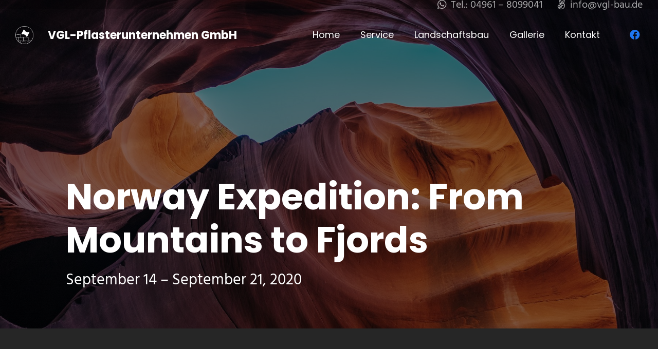

--- FILE ---
content_type: text/html; charset=UTF-8
request_url: https://vgl-pflasterunternehmen.de/norway-expedition-from-mountains-to-fjords/
body_size: 20822
content:
<!DOCTYPE HTML>
<html lang="de">
<head>
	<meta charset="UTF-8">
	<title>Norway Expedition: From Mountains to Fjords &#8211; VGL-Bau, Pflasterer, VGL Pflasterunternehmen, Pflasterarbeiten Emsland und Ostfriesland. Öffentliche Plätze, Großprojekte, Steine verlegen</title>
<meta name='robots' content='max-image-preview:large' />
	<style>img:is([sizes="auto" i], [sizes^="auto," i]) { contain-intrinsic-size: 3000px 1500px }</style>
	
<link rel="alternate" type="application/rss+xml" title="VGL-Bau, Pflasterer, VGL Pflasterunternehmen, Pflasterarbeiten Emsland und Ostfriesland. Öffentliche Plätze, Großprojekte, Steine verlegen &raquo; Feed" href="https://vgl-pflasterunternehmen.de/feed/" />
<meta name="viewport" content="width=device-width, initial-scale=1">
<meta name="SKYPE_TOOLBAR" content="SKYPE_TOOLBAR_PARSER_COMPATIBLE">
<meta name="theme-color" content="#9E0016">
<meta property="og:title" content="Norway Expedition: From Mountains to Fjords &#8211; VGL-Bau, Pflasterer, VGL Pflasterunternehmen, Pflasterarbeiten Emsland und Ostfriesland. Öffentliche Plätze, Großprojekte, Steine verlegen">
<meta name="description" content="September 14 - September 21, 2020">
<meta property="og:url" content="https://vgl-pflasterunternehmen.de/norway-expedition-from-mountains-to-fjords/">
<meta property="og:locale" content="de_DE">
<meta property="og:site_name" content="VGL-Bau, Pflasterer, VGL Pflasterunternehmen, Pflasterarbeiten Emsland und Ostfriesland. Öffentliche Plätze, Großprojekte, Steine verlegen">
<meta property="og:type" content="article">
<meta property="og:image" content="https://vgl-pflasterunternehmen.de/wp-content/uploads/2019/09/us-placeholder-landscape-1024x683.jpg" itemprop="image">
<script>
window._wpemojiSettings = {"baseUrl":"https:\/\/s.w.org\/images\/core\/emoji\/16.0.1\/72x72\/","ext":".png","svgUrl":"https:\/\/s.w.org\/images\/core\/emoji\/16.0.1\/svg\/","svgExt":".svg","source":{"concatemoji":"https:\/\/vgl-pflasterunternehmen.de\/wp-includes\/js\/wp-emoji-release.min.js?ver=6.8.3"}};
/*! This file is auto-generated */
!function(s,n){var o,i,e;function c(e){try{var t={supportTests:e,timestamp:(new Date).valueOf()};sessionStorage.setItem(o,JSON.stringify(t))}catch(e){}}function p(e,t,n){e.clearRect(0,0,e.canvas.width,e.canvas.height),e.fillText(t,0,0);var t=new Uint32Array(e.getImageData(0,0,e.canvas.width,e.canvas.height).data),a=(e.clearRect(0,0,e.canvas.width,e.canvas.height),e.fillText(n,0,0),new Uint32Array(e.getImageData(0,0,e.canvas.width,e.canvas.height).data));return t.every(function(e,t){return e===a[t]})}function u(e,t){e.clearRect(0,0,e.canvas.width,e.canvas.height),e.fillText(t,0,0);for(var n=e.getImageData(16,16,1,1),a=0;a<n.data.length;a++)if(0!==n.data[a])return!1;return!0}function f(e,t,n,a){switch(t){case"flag":return n(e,"\ud83c\udff3\ufe0f\u200d\u26a7\ufe0f","\ud83c\udff3\ufe0f\u200b\u26a7\ufe0f")?!1:!n(e,"\ud83c\udde8\ud83c\uddf6","\ud83c\udde8\u200b\ud83c\uddf6")&&!n(e,"\ud83c\udff4\udb40\udc67\udb40\udc62\udb40\udc65\udb40\udc6e\udb40\udc67\udb40\udc7f","\ud83c\udff4\u200b\udb40\udc67\u200b\udb40\udc62\u200b\udb40\udc65\u200b\udb40\udc6e\u200b\udb40\udc67\u200b\udb40\udc7f");case"emoji":return!a(e,"\ud83e\udedf")}return!1}function g(e,t,n,a){var r="undefined"!=typeof WorkerGlobalScope&&self instanceof WorkerGlobalScope?new OffscreenCanvas(300,150):s.createElement("canvas"),o=r.getContext("2d",{willReadFrequently:!0}),i=(o.textBaseline="top",o.font="600 32px Arial",{});return e.forEach(function(e){i[e]=t(o,e,n,a)}),i}function t(e){var t=s.createElement("script");t.src=e,t.defer=!0,s.head.appendChild(t)}"undefined"!=typeof Promise&&(o="wpEmojiSettingsSupports",i=["flag","emoji"],n.supports={everything:!0,everythingExceptFlag:!0},e=new Promise(function(e){s.addEventListener("DOMContentLoaded",e,{once:!0})}),new Promise(function(t){var n=function(){try{var e=JSON.parse(sessionStorage.getItem(o));if("object"==typeof e&&"number"==typeof e.timestamp&&(new Date).valueOf()<e.timestamp+604800&&"object"==typeof e.supportTests)return e.supportTests}catch(e){}return null}();if(!n){if("undefined"!=typeof Worker&&"undefined"!=typeof OffscreenCanvas&&"undefined"!=typeof URL&&URL.createObjectURL&&"undefined"!=typeof Blob)try{var e="postMessage("+g.toString()+"("+[JSON.stringify(i),f.toString(),p.toString(),u.toString()].join(",")+"));",a=new Blob([e],{type:"text/javascript"}),r=new Worker(URL.createObjectURL(a),{name:"wpTestEmojiSupports"});return void(r.onmessage=function(e){c(n=e.data),r.terminate(),t(n)})}catch(e){}c(n=g(i,f,p,u))}t(n)}).then(function(e){for(var t in e)n.supports[t]=e[t],n.supports.everything=n.supports.everything&&n.supports[t],"flag"!==t&&(n.supports.everythingExceptFlag=n.supports.everythingExceptFlag&&n.supports[t]);n.supports.everythingExceptFlag=n.supports.everythingExceptFlag&&!n.supports.flag,n.DOMReady=!1,n.readyCallback=function(){n.DOMReady=!0}}).then(function(){return e}).then(function(){var e;n.supports.everything||(n.readyCallback(),(e=n.source||{}).concatemoji?t(e.concatemoji):e.wpemoji&&e.twemoji&&(t(e.twemoji),t(e.wpemoji)))}))}((window,document),window._wpemojiSettings);
</script>
<style id='wp-emoji-styles-inline-css'>

	img.wp-smiley, img.emoji {
		display: inline !important;
		border: none !important;
		box-shadow: none !important;
		height: 1em !important;
		width: 1em !important;
		margin: 0 0.07em !important;
		vertical-align: -0.1em !important;
		background: none !important;
		padding: 0 !important;
	}
</style>
<link rel='stylesheet' id='contact-form-7-css' href='https://vgl-pflasterunternehmen.de/wp-content/plugins/contact-form-7/includes/css/styles.css?ver=6.1.4' media='all' />
<link rel='stylesheet' id='cmplz-general-css' href='https://vgl-pflasterunternehmen.de/wp-content/plugins/complianz-gdpr/assets/css/cookieblocker.min.css?ver=1766005615' media='all' />
<link rel='stylesheet' id='us-fonts-css' href='//vgl-pflasterunternehmen.de/wp-content/uploads/omgf/us-fonts/us-fonts.css?ver=1663669792' media='all' />
<link rel='stylesheet' id='us-style-css' href='https://vgl-pflasterunternehmen.de/wp-content/themes/Impreza/css/style.min.css?ver=8.22' media='all' />
<script></script><link rel="https://api.w.org/" href="https://vgl-pflasterunternehmen.de/wp-json/" /><link rel="alternate" title="JSON" type="application/json" href="https://vgl-pflasterunternehmen.de/wp-json/wp/v2/posts/3334" /><link rel="EditURI" type="application/rsd+xml" title="RSD" href="https://vgl-pflasterunternehmen.de/xmlrpc.php?rsd" />
<meta name="generator" content="WordPress 6.8.3" />
<link rel="canonical" href="https://vgl-pflasterunternehmen.de/norway-expedition-from-mountains-to-fjords/" />
<link rel='shortlink' href='https://vgl-pflasterunternehmen.de/?p=3334' />
<link rel="alternate" title="oEmbed (JSON)" type="application/json+oembed" href="https://vgl-pflasterunternehmen.de/wp-json/oembed/1.0/embed?url=https%3A%2F%2Fvgl-pflasterunternehmen.de%2Fnorway-expedition-from-mountains-to-fjords%2F" />
<link rel="alternate" title="oEmbed (XML)" type="text/xml+oembed" href="https://vgl-pflasterunternehmen.de/wp-json/oembed/1.0/embed?url=https%3A%2F%2Fvgl-pflasterunternehmen.de%2Fnorway-expedition-from-mountains-to-fjords%2F&#038;format=xml" />
		<script id="us_add_no_touch">
			if ( ! /Android|webOS|iPhone|iPad|iPod|BlackBerry|IEMobile|Opera Mini/i.test( navigator.userAgent ) ) {
				var root = document.getElementsByTagName( 'html' )[ 0 ]
				root.className += " no-touch";
			}
		</script>
		<meta name="generator" content="Powered by WPBakery Page Builder - drag and drop page builder for WordPress."/>
<link rel="icon" href="https://vgl-pflasterunternehmen.de/wp-content/uploads/2020/11/Pflasterer_Icon-150x150.png" sizes="32x32" />
<link rel="icon" href="https://vgl-pflasterunternehmen.de/wp-content/uploads/2020/11/Pflasterer_Icon.png" sizes="192x192" />
<link rel="apple-touch-icon" href="https://vgl-pflasterunternehmen.de/wp-content/uploads/2020/11/Pflasterer_Icon.png" />
<meta name="msapplication-TileImage" content="https://vgl-pflasterunternehmen.de/wp-content/uploads/2020/11/Pflasterer_Icon.png" />
<noscript><style> .wpb_animate_when_almost_visible { opacity: 1; }</style></noscript>		<style id="us-icon-fonts">@font-face{font-display:block;font-style:normal;font-family:"Font Awesome 5 Brands";font-weight:400;src:url("https://vgl-pflasterunternehmen.de/wp-content/themes/Impreza/fonts/fa-brands-400.woff2?ver=8.22") format("woff2")}.fab{font-family:"Font Awesome 5 Brands";font-weight:400}@font-face{font-family:"fontawesome";font-display:block;font-style:normal;font-weight:400;src:url("https://vgl-pflasterunternehmen.de/wp-content/themes/Impreza/fonts/fa-fallback.woff?ver=8.22") format("woff")}</style>
				<style id="us-theme-options-css">:root{--color-header-middle-bg:#9E0016;--color-header-middle-bg-grad:#9E0016;--color-header-middle-text:#ffffff;--color-header-middle-text-hover:#ffffff;--color-header-transparent-bg:transparent;--color-header-transparent-bg-grad:transparent;--color-header-transparent-text:#ffffff;--color-header-transparent-text-hover:#9E0016;--color-chrome-toolbar:#9E0016;--color-chrome-toolbar-grad:#9E0016;--color-header-top-bg:#9E0016;--color-header-top-bg-grad:#9E0016;--color-header-top-text:#bbbbbb;--color-header-top-text-hover:#ffffff;--color-header-top-transparent-bg:rgba(0,0,0,0.2);--color-header-top-transparent-bg-grad:rgba(0,0,0,0.2);--color-header-top-transparent-text:rgba(255,255,255,0.66);--color-header-top-transparent-text-hover:#fff;--color-content-bg:#262626;--color-content-bg-grad:#262626;--color-content-bg-alt:#1d1d1d;--color-content-bg-alt-grad:#1d1d1d;--color-content-border:#393939;--color-content-heading:#eeeeee;--color-content-heading-grad:#eeeeee;--color-content-text:#bbbbbb;--color-content-link:#9E0016;--color-content-link-hover:#bbbbbb;--color-content-primary:#9E0016;--color-content-primary-grad:#9E0016;--color-content-secondary:#bbbbbb;--color-content-secondary-grad:#bbbbbb;--color-content-faded:#777777;--color-content-overlay:rgba(0,0,0,0.75);--color-content-overlay-grad:rgba(0,0,0,0.75);--color-alt-content-bg:#262626;--color-alt-content-bg-grad:#262626;--color-alt-content-bg-alt:#1d1d1d;--color-alt-content-bg-alt-grad:#1d1d1d;--color-alt-content-border:#393939;--color-alt-content-heading:#eeeeee;--color-alt-content-heading-grad:#eeeeee;--color-alt-content-text:#bbbbbb;--color-alt-content-link:#9E0016;--color-alt-content-link-hover:#bbbbbb;--color-alt-content-primary:#9E0016;--color-alt-content-primary-grad:#9E0016;--color-alt-content-secondary:#bbbbbb;--color-alt-content-secondary-grad:#bbbbbb;--color-alt-content-faded:#777777;--color-alt-content-overlay:rgba(33,177,30,0.85);--color-alt-content-overlay-grad:rgba(33,177,30,0.85);--color-footer-bg:#0f0f0f;--color-footer-bg-grad:#0f0f0f;--color-footer-bg-alt:#1d1d1d;--color-footer-bg-alt-grad:#1d1d1d;--color-footer-border:#262626;--color-footer-heading:#fff;--color-footer-heading-grad:#fff;--color-footer-text:#777777;--color-footer-link:#bbbbbb;--color-footer-link-hover:#bbbbbb;--color-subfooter-bg:#1d1d1d;--color-subfooter-bg-grad:#1d1d1d;--color-subfooter-bg-alt:#262626;--color-subfooter-bg-alt-grad:#262626;--color-subfooter-border:#333333;--color-subfooter-heading:#000000;--color-subfooter-heading-grad:#000000;--color-subfooter-text:#bbbbbb;--color-subfooter-link:#9E0016;--color-subfooter-link-hover:#bbbbbb;--color-content-primary-faded:rgba(158,0,22,0.15);--box-shadow:0 5px 15px rgba(0,0,0,.15);--box-shadow-up:0 -5px 15px rgba(0,0,0,.15);--site-canvas-width:1700px;--site-content-width:1024px;--text-block-margin-bottom:0rem;--inputs-font-size:1rem;--inputs-height:2.8rem;--inputs-padding:0.8rem;--inputs-border-width:0px;--inputs-text-color:var(--color-content-text)}:root{--font-family:"Hind Siliguri";--font-size:20px;--line-height:30px;--font-weight:400;--bold-font-weight:700;--h1-font-family:Poppins,sans-serif;--h1-font-size:3.5rem;--h1-line-height:1.20;--h1-font-weight:400;--h1-bold-font-weight:700;--h1-font-style:normal;--h1-letter-spacing:0em;--h1-margin-bottom:1rem;--h2-font-family:var(--h1-font-family);--h2-font-size:2.6rem;--h2-line-height:1.20;--h2-font-weight:700;--h2-bold-font-weight:var(--h1-bold-font-weight);--h2-text-transform:var(--h1-text-transform);--h2-font-style:var(--h1-font-style);--h2-letter-spacing:0em;--h2-margin-bottom:1rem;--h3-font-family:var(--h1-font-family);--h3-font-size:2.2rem;--h3-line-height:1.20;--h3-font-weight:700;--h3-bold-font-weight:var(--h1-bold-font-weight);--h3-text-transform:var(--h1-text-transform);--h3-font-style:var(--h1-font-style);--h3-letter-spacing:0em;--h3-margin-bottom:1rem;--h4-font-family:var(--h1-font-family);--h4-font-size:1.8rem;--h4-line-height:1.4;--h4-font-weight:700;--h4-bold-font-weight:var(--h1-bold-font-weight);--h4-text-transform:var(--h1-text-transform);--h4-font-style:var(--h1-font-style);--h4-letter-spacing:0em;--h4-margin-bottom:1rem;--h5-font-family:var(--h1-font-family);--h5-font-size:22px;--h5-line-height:1.4;--h5-font-weight:700;--h5-bold-font-weight:var(--h1-bold-font-weight);--h5-text-transform:var(--h1-text-transform);--h5-font-style:var(--h1-font-style);--h5-letter-spacing:0em;--h5-margin-bottom:1rem;--h6-font-family:var(--h1-font-family);--h6-font-size:20px;--h6-line-height:1.4;--h6-font-weight:700;--h6-bold-font-weight:var(--h1-bold-font-weight);--h6-text-transform:var(--h1-text-transform);--h6-font-style:var(--h1-font-style);--h6-letter-spacing:0em;--h6-margin-bottom:1rem}@media (max-width:600px){:root{--font-size:18px;--line-height:28px;--h1-font-size:3rem;--h2-font-size:2.2rem;--h3-font-size:2rem}}h1{font-family:var(--h1-font-family,inherit);font-weight:var(--h1-font-weight,inherit);font-size:var(--h1-font-size,inherit);font-style:var(--h1-font-style,inherit);line-height:var(--h1-line-height,1.4);letter-spacing:var(--h1-letter-spacing,inherit);text-transform:var(--h1-text-transform,inherit);margin-bottom:var(--h1-margin-bottom,1.5rem)}h1>strong{font-weight:var(--h1-bold-font-weight,bold)}h2{font-family:var(--h2-font-family,inherit);font-weight:var(--h2-font-weight,inherit);font-size:var(--h2-font-size,inherit);font-style:var(--h2-font-style,inherit);line-height:var(--h2-line-height,1.4);letter-spacing:var(--h2-letter-spacing,inherit);text-transform:var(--h2-text-transform,inherit);margin-bottom:var(--h2-margin-bottom,1.5rem)}h2>strong{font-weight:var(--h2-bold-font-weight,bold)}h3{font-family:var(--h3-font-family,inherit);font-weight:var(--h3-font-weight,inherit);font-size:var(--h3-font-size,inherit);font-style:var(--h3-font-style,inherit);line-height:var(--h3-line-height,1.4);letter-spacing:var(--h3-letter-spacing,inherit);text-transform:var(--h3-text-transform,inherit);margin-bottom:var(--h3-margin-bottom,1.5rem)}h3>strong{font-weight:var(--h3-bold-font-weight,bold)}h4{font-family:var(--h4-font-family,inherit);font-weight:var(--h4-font-weight,inherit);font-size:var(--h4-font-size,inherit);font-style:var(--h4-font-style,inherit);line-height:var(--h4-line-height,1.4);letter-spacing:var(--h4-letter-spacing,inherit);text-transform:var(--h4-text-transform,inherit);margin-bottom:var(--h4-margin-bottom,1.5rem)}h4>strong{font-weight:var(--h4-bold-font-weight,bold)}h5{font-family:var(--h5-font-family,inherit);font-weight:var(--h5-font-weight,inherit);font-size:var(--h5-font-size,inherit);font-style:var(--h5-font-style,inherit);line-height:var(--h5-line-height,1.4);letter-spacing:var(--h5-letter-spacing,inherit);text-transform:var(--h5-text-transform,inherit);margin-bottom:var(--h5-margin-bottom,1.5rem)}h5>strong{font-weight:var(--h5-bold-font-weight,bold)}h6{font-family:var(--h6-font-family,inherit);font-weight:var(--h6-font-weight,inherit);font-size:var(--h6-font-size,inherit);font-style:var(--h6-font-style,inherit);line-height:var(--h6-line-height,1.4);letter-spacing:var(--h6-letter-spacing,inherit);text-transform:var(--h6-text-transform,inherit);margin-bottom:var(--h6-margin-bottom,1.5rem)}h6>strong{font-weight:var(--h6-bold-font-weight,bold)}body{background:var(--color-alt-content-bg)}@media (max-width:1124px){.l-main .aligncenter{max-width:calc(100vw - 5rem)}}@media (min-width:1381px){body.usb_preview .hide_on_default{opacity:0.25!important}.vc_hidden-lg,body:not(.usb_preview) .hide_on_default{display:none!important}.default_align_left{text-align:left;justify-content:flex-start}.default_align_right{text-align:right;justify-content:flex-end}.default_align_center{text-align:center;justify-content:center}.w-hwrapper.default_align_center>*{margin-left:calc( var(--hwrapper-gap,1.2rem) / 2 );margin-right:calc( var(--hwrapper-gap,1.2rem) / 2 )}.default_align_justify{justify-content:space-between}.w-hwrapper>.default_align_justify,.default_align_justify>.w-btn{width:100%}}@media (min-width:1025px) and (max-width:1380px){body.usb_preview .hide_on_laptops{opacity:0.25!important}.vc_hidden-md,body:not(.usb_preview) .hide_on_laptops{display:none!important}.laptops_align_left{text-align:left;justify-content:flex-start}.laptops_align_right{text-align:right;justify-content:flex-end}.laptops_align_center{text-align:center;justify-content:center}.w-hwrapper.laptops_align_center>*{margin-left:calc( var(--hwrapper-gap,1.2rem) / 2 );margin-right:calc( var(--hwrapper-gap,1.2rem) / 2 )}.laptops_align_justify{justify-content:space-between}.w-hwrapper>.laptops_align_justify,.laptops_align_justify>.w-btn{width:100%}.g-cols.via_grid[style*="--laptops-gap"]{grid-gap:var(--laptops-gap,3rem)}}@media (min-width:601px) and (max-width:1024px){body.usb_preview .hide_on_tablets{opacity:0.25!important}.vc_hidden-sm,body:not(.usb_preview) .hide_on_tablets{display:none!important}.tablets_align_left{text-align:left;justify-content:flex-start}.tablets_align_right{text-align:right;justify-content:flex-end}.tablets_align_center{text-align:center;justify-content:center}.w-hwrapper.tablets_align_center>*{margin-left:calc( var(--hwrapper-gap,1.2rem) / 2 );margin-right:calc( var(--hwrapper-gap,1.2rem) / 2 )}.tablets_align_justify{justify-content:space-between}.w-hwrapper>.tablets_align_justify,.tablets_align_justify>.w-btn{width:100%}.g-cols.via_grid[style*="--tablets-gap"]{grid-gap:var(--tablets-gap,3rem)}}@media (max-width:600px){body.usb_preview .hide_on_mobiles{opacity:0.25!important}.vc_hidden-xs,body:not(.usb_preview) .hide_on_mobiles{display:none!important}.mobiles_align_left{text-align:left;justify-content:flex-start}.mobiles_align_right{text-align:right;justify-content:flex-end}.mobiles_align_center{text-align:center;justify-content:center}.w-hwrapper.mobiles_align_center>*{margin-left:calc( var(--hwrapper-gap,1.2rem) / 2 );margin-right:calc( var(--hwrapper-gap,1.2rem) / 2 )}.mobiles_align_justify{justify-content:space-between}.w-hwrapper>.mobiles_align_justify,.mobiles_align_justify>.w-btn{width:100%}.w-hwrapper.stack_on_mobiles{display:block}.w-hwrapper.stack_on_mobiles>*{display:block;margin:0 0 var(--hwrapper-gap,1.2rem)}.w-hwrapper.stack_on_mobiles>:last-child{margin-bottom:0}.g-cols.via_grid[style*="--mobiles-gap"]{grid-gap:var(--mobiles-gap,1.5rem)}}@media (max-width:600px){.g-cols.type_default>div[class*="vc_col-xs-"]{margin-top:1rem;margin-bottom:1rem}.g-cols>div:not([class*="vc_col-xs-"]){width:100%;margin:0 0 1.5rem}.g-cols.reversed>div:last-of-type{order:-1}.g-cols.type_boxes>div,.g-cols.reversed>div:first-child,.g-cols:not(.reversed)>div:last-child,.g-cols>div.has_bg_color{margin-bottom:0}.vc_col-xs-1{width:8.3333%}.vc_col-xs-2{width:16.6666%}.vc_col-xs-1\/5{width:20%}.vc_col-xs-3{width:25%}.vc_col-xs-4{width:33.3333%}.vc_col-xs-2\/5{width:40%}.vc_col-xs-5{width:41.6666%}.vc_col-xs-6{width:50%}.vc_col-xs-7{width:58.3333%}.vc_col-xs-3\/5{width:60%}.vc_col-xs-8{width:66.6666%}.vc_col-xs-9{width:75%}.vc_col-xs-4\/5{width:80%}.vc_col-xs-10{width:83.3333%}.vc_col-xs-11{width:91.6666%}.vc_col-xs-12{width:100%}.vc_col-xs-offset-0{margin-left:0}.vc_col-xs-offset-1{margin-left:8.3333%}.vc_col-xs-offset-2{margin-left:16.6666%}.vc_col-xs-offset-1\/5{margin-left:20%}.vc_col-xs-offset-3{margin-left:25%}.vc_col-xs-offset-4{margin-left:33.3333%}.vc_col-xs-offset-2\/5{margin-left:40%}.vc_col-xs-offset-5{margin-left:41.6666%}.vc_col-xs-offset-6{margin-left:50%}.vc_col-xs-offset-7{margin-left:58.3333%}.vc_col-xs-offset-3\/5{margin-left:60%}.vc_col-xs-offset-8{margin-left:66.6666%}.vc_col-xs-offset-9{margin-left:75%}.vc_col-xs-offset-4\/5{margin-left:80%}.vc_col-xs-offset-10{margin-left:83.3333%}.vc_col-xs-offset-11{margin-left:91.6666%}.vc_col-xs-offset-12{margin-left:100%}}@media (min-width:601px){.vc_col-sm-1{width:8.3333%}.vc_col-sm-2{width:16.6666%}.vc_col-sm-1\/5{width:20%}.vc_col-sm-3{width:25%}.vc_col-sm-4{width:33.3333%}.vc_col-sm-2\/5{width:40%}.vc_col-sm-5{width:41.6666%}.vc_col-sm-6{width:50%}.vc_col-sm-7{width:58.3333%}.vc_col-sm-3\/5{width:60%}.vc_col-sm-8{width:66.6666%}.vc_col-sm-9{width:75%}.vc_col-sm-4\/5{width:80%}.vc_col-sm-10{width:83.3333%}.vc_col-sm-11{width:91.6666%}.vc_col-sm-12{width:100%}.vc_col-sm-offset-0{margin-left:0}.vc_col-sm-offset-1{margin-left:8.3333%}.vc_col-sm-offset-2{margin-left:16.6666%}.vc_col-sm-offset-1\/5{margin-left:20%}.vc_col-sm-offset-3{margin-left:25%}.vc_col-sm-offset-4{margin-left:33.3333%}.vc_col-sm-offset-2\/5{margin-left:40%}.vc_col-sm-offset-5{margin-left:41.6666%}.vc_col-sm-offset-6{margin-left:50%}.vc_col-sm-offset-7{margin-left:58.3333%}.vc_col-sm-offset-3\/5{margin-left:60%}.vc_col-sm-offset-8{margin-left:66.6666%}.vc_col-sm-offset-9{margin-left:75%}.vc_col-sm-offset-4\/5{margin-left:80%}.vc_col-sm-offset-10{margin-left:83.3333%}.vc_col-sm-offset-11{margin-left:91.6666%}.vc_col-sm-offset-12{margin-left:100%}}@media (min-width:1025px){.vc_col-md-1{width:8.3333%}.vc_col-md-2{width:16.6666%}.vc_col-md-1\/5{width:20%}.vc_col-md-3{width:25%}.vc_col-md-4{width:33.3333%}.vc_col-md-2\/5{width:40%}.vc_col-md-5{width:41.6666%}.vc_col-md-6{width:50%}.vc_col-md-7{width:58.3333%}.vc_col-md-3\/5{width:60%}.vc_col-md-8{width:66.6666%}.vc_col-md-9{width:75%}.vc_col-md-4\/5{width:80%}.vc_col-md-10{width:83.3333%}.vc_col-md-11{width:91.6666%}.vc_col-md-12{width:100%}.vc_col-md-offset-0{margin-left:0}.vc_col-md-offset-1{margin-left:8.3333%}.vc_col-md-offset-2{margin-left:16.6666%}.vc_col-md-offset-1\/5{margin-left:20%}.vc_col-md-offset-3{margin-left:25%}.vc_col-md-offset-4{margin-left:33.3333%}.vc_col-md-offset-2\/5{margin-left:40%}.vc_col-md-offset-5{margin-left:41.6666%}.vc_col-md-offset-6{margin-left:50%}.vc_col-md-offset-7{margin-left:58.3333%}.vc_col-md-offset-3\/5{margin-left:60%}.vc_col-md-offset-8{margin-left:66.6666%}.vc_col-md-offset-9{margin-left:75%}.vc_col-md-offset-4\/5{margin-left:80%}.vc_col-md-offset-10{margin-left:83.3333%}.vc_col-md-offset-11{margin-left:91.6666%}.vc_col-md-offset-12{margin-left:100%}}@media (min-width:1381px){.vc_col-lg-1{width:8.3333%}.vc_col-lg-2{width:16.6666%}.vc_col-lg-1\/5{width:20%}.vc_col-lg-3{width:25%}.vc_col-lg-4{width:33.3333%}.vc_col-lg-2\/5{width:40%}.vc_col-lg-5{width:41.6666%}.vc_col-lg-6{width:50%}.vc_col-lg-7{width:58.3333%}.vc_col-lg-3\/5{width:60%}.vc_col-lg-8{width:66.6666%}.vc_col-lg-9{width:75%}.vc_col-lg-4\/5{width:80%}.vc_col-lg-10{width:83.3333%}.vc_col-lg-11{width:91.6666%}.vc_col-lg-12{width:100%}.vc_col-lg-offset-0{margin-left:0}.vc_col-lg-offset-1{margin-left:8.3333%}.vc_col-lg-offset-2{margin-left:16.6666%}.vc_col-lg-offset-1\/5{margin-left:20%}.vc_col-lg-offset-3{margin-left:25%}.vc_col-lg-offset-4{margin-left:33.3333%}.vc_col-lg-offset-2\/5{margin-left:40%}.vc_col-lg-offset-5{margin-left:41.6666%}.vc_col-lg-offset-6{margin-left:50%}.vc_col-lg-offset-7{margin-left:58.3333%}.vc_col-lg-offset-3\/5{margin-left:60%}.vc_col-lg-offset-8{margin-left:66.6666%}.vc_col-lg-offset-9{margin-left:75%}.vc_col-lg-offset-4\/5{margin-left:80%}.vc_col-lg-offset-10{margin-left:83.3333%}.vc_col-lg-offset-11{margin-left:91.6666%}.vc_col-lg-offset-12{margin-left:100%}}@media (min-width:601px) and (max-width:1024px){.g-cols.via_flex.type_default>div[class*="vc_col-md-"],.g-cols.via_flex.type_default>div[class*="vc_col-lg-"]{margin-top:1rem;margin-bottom:1rem}}@media (min-width:1025px) and (max-width:1380px){.g-cols.via_flex.type_default>div[class*="vc_col-lg-"]{margin-top:1rem;margin-bottom:1rem}}@media (max-width:899px){.l-canvas{overflow:hidden}.g-cols.stacking_default.reversed>div:last-of-type{order:-1}.g-cols.stacking_default.via_flex>div:not([class*="vc_col-xs"]){width:100%;margin:0 0 1.5rem}.g-cols.stacking_default.via_grid.mobiles-cols_1{grid-template-columns:100%}.g-cols.stacking_default.via_flex.type_boxes>div,.g-cols.stacking_default.via_flex.reversed>div:first-child,.g-cols.stacking_default.via_flex:not(.reversed)>div:last-child,.g-cols.stacking_default.via_flex>div.has_bg_color{margin-bottom:0}.g-cols.stacking_default.via_flex.type_default>.wpb_column.stretched{margin-left:-1rem;margin-right:-1rem}.g-cols.stacking_default.via_grid.mobiles-cols_1>.wpb_column.stretched,.g-cols.stacking_default.via_flex.type_boxes>.wpb_column.stretched{margin-left:-2.5rem;margin-right:-2.5rem;width:auto}.vc_column-inner.type_sticky>.wpb_wrapper,.vc_column_container.type_sticky>.vc_column-inner{top:0!important}}@media (min-width:900px){body:not(.rtl) .l-section.for_sidebar.at_left>div>.l-sidebar,.rtl .l-section.for_sidebar.at_right>div>.l-sidebar{order:-1}.vc_column_container.type_sticky>.vc_column-inner,.vc_column-inner.type_sticky>.wpb_wrapper{position:-webkit-sticky;position:sticky}.l-section.type_sticky{position:-webkit-sticky;position:sticky;top:0;z-index:11;transition:top 0.3s cubic-bezier(.78,.13,.15,.86) 0.1s}.header_hor .l-header.post_fixed.sticky_auto_hide{z-index:12}.admin-bar .l-section.type_sticky{top:32px}.l-section.type_sticky>.l-section-h{transition:padding-top 0.3s}.header_hor .l-header.pos_fixed:not(.down)~.l-main .l-section.type_sticky:not(:first-of-type){top:var(--header-sticky-height)}.admin-bar.header_hor .l-header.pos_fixed:not(.down)~.l-main .l-section.type_sticky:not(:first-of-type){top:calc( var(--header-sticky-height) + 32px )}.header_hor .l-header.pos_fixed.sticky:not(.down)~.l-main .l-section.type_sticky:first-of-type>.l-section-h{padding-top:var(--header-sticky-height)}.header_hor.headerinpos_bottom .l-header.pos_fixed.sticky:not(.down)~.l-main .l-section.type_sticky:first-of-type>.l-section-h{padding-bottom:var(--header-sticky-height)!important}}@media screen and (min-width:1124px){.g-cols.via_flex.type_default>.wpb_column.stretched:first-of-type{margin-left:calc( var(--site-content-width) / 2 + 0px / 2 + 1.5rem - 50vw)}.g-cols.via_flex.type_default>.wpb_column.stretched:last-of-type{margin-right:calc( var(--site-content-width) / 2 + 0px / 2 + 1.5rem - 50vw)}.l-main .alignfull, .w-separator.width_screen,.g-cols.via_grid>.wpb_column.stretched:first-of-type,.g-cols.via_flex.type_boxes>.wpb_column.stretched:first-of-type{margin-left:calc( var(--site-content-width) / 2 + 0px / 2 - 50vw )}.l-main .alignfull, .w-separator.width_screen,.g-cols.via_grid>.wpb_column.stretched:last-of-type,.g-cols.via_flex.type_boxes>.wpb_column.stretched:last-of-type{margin-right:calc( var(--site-content-width) / 2 + 0px / 2 - 50vw )}}@media (max-width:600px){.w-form-row.for_submit[style*=btn-size-mobiles] .w-btn{font-size:var(--btn-size-mobiles)!important}}a,button,input[type=submit],.ui-slider-handle{outline:none!important}.w-toplink,.w-header-show{background:rgba(0,0,0,0.3)}.no-touch .w-toplink.active:hover,.no-touch .w-header-show:hover{background:var(--color-content-primary-grad)}button[type=submit]:not(.w-btn),input[type=submit]:not(.w-btn),.us-nav-style_1>*,.navstyle_1>.owl-nav button,.us-btn-style_1{font-family:var(--font-family);font-size:18px;line-height:1.2!important;font-weight:700;font-style:normal;text-transform:uppercase;letter-spacing:0em;border-radius:0em;padding:0.8em 1.5em;background:var(--color-content-primary);border-color:transparent;color:#ffffff!important}button[type=submit]:not(.w-btn):before,input[type=submit]:not(.w-btn),.us-nav-style_1>*:before,.navstyle_1>.owl-nav button:before,.us-btn-style_1:before{border-width:2px}.no-touch button[type=submit]:not(.w-btn):hover,.no-touch input[type=submit]:not(.w-btn):hover,.us-nav-style_1>span.current,.no-touch .us-nav-style_1>a:hover,.no-touch .navstyle_1>.owl-nav button:hover,.no-touch .us-btn-style_1:hover{background:var(--color-content-secondary);border-color:transparent;color:#ffffff!important}.us-nav-style_1>*{min-width:calc(1.2em + 2 * 0.8em)}.us-nav-style_2>*,.navstyle_2>.owl-nav button,.us-btn-style_2{font-family:var(--font-family);font-size:18px;line-height:1.2!important;font-weight:700;font-style:normal;text-transform:uppercase;letter-spacing:0em;border-radius:0em;padding:0.9em 1.5em;background:#ffffff;border-color:transparent;color:#262626!important}.us-nav-style_2>*:before,.navstyle_2>.owl-nav button:before,.us-btn-style_2:before{border-width:2px}.us-nav-style_2>span.current,.no-touch .us-nav-style_2>a:hover,.no-touch .navstyle_2>.owl-nav button:hover,.no-touch .us-btn-style_2:hover{background:var(--color-content-secondary);border-color:transparent;color:#ffffff!important}.us-nav-style_2>*{min-width:calc(1.2em + 2 * 0.9em)}.w-filter.state_desktop.style_drop_default .w-filter-item-title,.w-color-swatch,.select2-selection,select,textarea,input:not([type=submit]){font-weight:400;letter-spacing:0em;border-radius:0rem;background:var(--color-content-bg-alt);color:var(--color-content-text)}.w-filter.state_desktop.style_drop_default .w-filter-item-title:focus,.select2-container--open .select2-selection,select:focus,textarea:focus,input:not([type=submit]):focus{box-shadow:0px 0px 0px 2px var(--color-content-primary)}.w-form-row.move_label .w-form-row-label{font-size:1rem;top:calc(2.8rem/2 + 0px - 0.7em);margin:0 0.8rem;background-color:var(--color-content-bg-alt);color:var(--color-content-text)}.w-form-row.with_icon.move_label .w-form-row-label{margin-left:calc(1.6em + 0.8rem)}.color_alternate input:not([type=submit]),.color_alternate textarea,.color_alternate select,.color_alternate .move_label .w-form-row-label{background:var(--color-alt-content-bg-alt-grad)}.color_footer-top input:not([type=submit]),.color_footer-top textarea,.color_footer-top select,.color_footer-top .w-form-row.move_label .w-form-row-label{background:var(--color-subfooter-bg-alt-grad)}.color_footer-bottom input:not([type=submit]),.color_footer-bottom textarea,.color_footer-bottom select,.color_footer-bottom .w-form-row.move_label .w-form-row-label{background:var(--color-footer-bg-alt-grad)}.color_alternate input:not([type=submit]),.color_alternate textarea,.color_alternate select,.color_alternate .w-form-row-field>i,.color_alternate .w-form-row-field:after,.color_alternate .widget_search form:after,.color_footer-top input:not([type=submit]),.color_footer-top textarea,.color_footer-top select,.color_footer-top .w-form-row-field>i,.color_footer-top .w-form-row-field:after,.color_footer-top .widget_search form:after,.color_footer-bottom input:not([type=submit]),.color_footer-bottom textarea,.color_footer-bottom select,.color_footer-bottom .w-form-row-field>i,.color_footer-bottom .w-form-row-field:after,.color_footer-bottom .widget_search form:after{color:inherit}.leaflet-default-icon-path{background-image:url(https://vgl-pflasterunternehmen.de/wp-content/themes/Impreza/common/css/vendor/images/marker-icon.png)}</style>
				<style id="us-current-header-css"> .l-subheader.at_top,.l-subheader.at_top .w-dropdown-list,.l-subheader.at_top .type_mobile .w-nav-list.level_1{background:var(--color-header-top-bg);color:var(--color-header-top-text)}.no-touch .l-subheader.at_top a:hover,.no-touch .l-header.bg_transparent .l-subheader.at_top .w-dropdown.opened a:hover{color:var(--color-header-top-text-hover)}.l-header.bg_transparent:not(.sticky) .l-subheader.at_top{background:var(--color-header-top-transparent-bg);color:var(--color-header-top-transparent-text)}.no-touch .l-header.bg_transparent:not(.sticky) .at_top .w-cart-link:hover,.no-touch .l-header.bg_transparent:not(.sticky) .at_top .w-text a:hover,.no-touch .l-header.bg_transparent:not(.sticky) .at_top .w-html a:hover,.no-touch .l-header.bg_transparent:not(.sticky) .at_top .w-nav>a:hover,.no-touch .l-header.bg_transparent:not(.sticky) .at_top .w-menu a:hover,.no-touch .l-header.bg_transparent:not(.sticky) .at_top .w-search>a:hover,.no-touch .l-header.bg_transparent:not(.sticky) .at_top .w-dropdown a:hover,.no-touch .l-header.bg_transparent:not(.sticky) .at_top .type_desktop .menu-item.level_1:hover>a{color:var(--color-header-transparent-text-hover)}.l-subheader.at_middle,.l-subheader.at_middle .w-dropdown-list,.l-subheader.at_middle .type_mobile .w-nav-list.level_1{background:var(--color-header-middle-bg);color:var(--color-header-middle-text)}.no-touch .l-subheader.at_middle a:hover,.no-touch .l-header.bg_transparent .l-subheader.at_middle .w-dropdown.opened a:hover{color:var(--color-header-middle-text-hover)}.l-header.bg_transparent:not(.sticky) .l-subheader.at_middle{background:var(--color-header-transparent-bg);color:var(--color-header-transparent-text)}.no-touch .l-header.bg_transparent:not(.sticky) .at_middle .w-cart-link:hover,.no-touch .l-header.bg_transparent:not(.sticky) .at_middle .w-text a:hover,.no-touch .l-header.bg_transparent:not(.sticky) .at_middle .w-html a:hover,.no-touch .l-header.bg_transparent:not(.sticky) .at_middle .w-nav>a:hover,.no-touch .l-header.bg_transparent:not(.sticky) .at_middle .w-menu a:hover,.no-touch .l-header.bg_transparent:not(.sticky) .at_middle .w-search>a:hover,.no-touch .l-header.bg_transparent:not(.sticky) .at_middle .w-dropdown a:hover,.no-touch .l-header.bg_transparent:not(.sticky) .at_middle .type_desktop .menu-item.level_1:hover>a{color:var(--color-header-transparent-text-hover)}.header_ver .l-header{background:var(--color-header-middle-bg);color:var(--color-header-middle-text)}@media (min-width:902px){.hidden_for_default{display:none!important}.l-subheader.at_bottom{display:none}.l-header{position:relative;z-index:111;width:100%}.l-subheader{margin:0 auto}.l-subheader.width_full{padding-left:1.5rem;padding-right:1.5rem}.l-subheader-h{display:flex;align-items:center;position:relative;margin:0 auto;max-width:var(--site-content-width,1200px);height:inherit}.w-header-show{display:none}.l-header.pos_fixed{position:fixed;left:0}.l-header.pos_fixed:not(.notransition) .l-subheader{transition-property:transform,background,box-shadow,line-height,height;transition-duration:.3s;transition-timing-function:cubic-bezier(.78,.13,.15,.86)}.headerinpos_bottom.sticky_first_section .l-header.pos_fixed{position:fixed!important}.header_hor .l-header.sticky_auto_hide{transition:transform .3s cubic-bezier(.78,.13,.15,.86) .1s}.header_hor .l-header.sticky_auto_hide.down{transform:translateY(-110%)}.l-header.bg_transparent:not(.sticky) .l-subheader{box-shadow:none!important;background:none}.l-header.bg_transparent~.l-main .l-section.width_full.height_auto:first-of-type>.l-section-h{padding-top:0!important;padding-bottom:0!important}.l-header.pos_static.bg_transparent{position:absolute;left:0}.l-subheader.width_full .l-subheader-h{max-width:none!important}.l-header.shadow_thin .l-subheader.at_middle,.l-header.shadow_thin .l-subheader.at_bottom{box-shadow:0 1px 0 rgba(0,0,0,0.08)}.l-header.shadow_wide .l-subheader.at_middle,.l-header.shadow_wide .l-subheader.at_bottom{box-shadow:0 3px 5px -1px rgba(0,0,0,0.1),0 2px 1px -1px rgba(0,0,0,0.05)}.header_hor .l-subheader-cell>.w-cart{margin-left:0;margin-right:0}:root{--header-height:118px;--header-sticky-height:78px}.l-header:before{content:'118'}.l-header.sticky:before{content:'78'}.l-subheader.at_top{line-height:18px;height:18px}.l-header.sticky .l-subheader.at_top{line-height:18px;height:18px}.l-subheader.at_middle{line-height:100px;height:100px}.l-header.sticky .l-subheader.at_middle{line-height:60px;height:60px}.l-subheader.at_bottom{line-height:50px;height:50px}.l-header.sticky .l-subheader.at_bottom{line-height:50px;height:50px}.headerinpos_above .l-header.pos_fixed{overflow:hidden;transition:transform 0.3s;transform:translate3d(0,-100%,0)}.headerinpos_above .l-header.pos_fixed.sticky{overflow:visible;transform:none}.headerinpos_above .l-header.pos_fixed~.l-section>.l-section-h,.headerinpos_above .l-header.pos_fixed~.l-main .l-section:first-of-type>.l-section-h{padding-top:0!important}.headerinpos_below .l-header.pos_fixed:not(.sticky){position:absolute;top:100%}.headerinpos_below .l-header.pos_fixed~.l-main>.l-section:first-of-type>.l-section-h{padding-top:0!important}.headerinpos_below .l-header.pos_fixed~.l-main .l-section.full_height:nth-of-type(2){min-height:100vh}.headerinpos_below .l-header.pos_fixed~.l-main>.l-section:nth-of-type(2)>.l-section-h{padding-top:var(--header-height)}.headerinpos_bottom .l-header.pos_fixed:not(.sticky){position:absolute;top:100vh}.headerinpos_bottom .l-header.pos_fixed~.l-main>.l-section:first-of-type>.l-section-h{padding-top:0!important}.headerinpos_bottom .l-header.pos_fixed~.l-main>.l-section:first-of-type>.l-section-h{padding-bottom:var(--header-height)}.headerinpos_bottom .l-header.pos_fixed.bg_transparent~.l-main .l-section.valign_center:not(.height_auto):first-of-type>.l-section-h{top:calc( var(--header-height) / 2 )}.headerinpos_bottom .l-header.pos_fixed:not(.sticky) .w-cart-dropdown,.headerinpos_bottom .l-header.pos_fixed:not(.sticky) .w-nav.type_desktop .w-nav-list.level_2{bottom:100%;transform-origin:0 100%}.headerinpos_bottom .l-header.pos_fixed:not(.sticky) .w-nav.type_mobile.m_layout_dropdown .w-nav-list.level_1{top:auto;bottom:100%;box-shadow:var(--box-shadow-up)}.headerinpos_bottom .l-header.pos_fixed:not(.sticky) .w-nav.type_desktop .w-nav-list.level_3,.headerinpos_bottom .l-header.pos_fixed:not(.sticky) .w-nav.type_desktop .w-nav-list.level_4{top:auto;bottom:0;transform-origin:0 100%}.headerinpos_bottom .l-header.pos_fixed:not(.sticky) .w-dropdown-list{top:auto;bottom:-0.4em;padding-top:0.4em;padding-bottom:2.4em}.admin-bar .l-header.pos_static.bg_solid~.l-main .l-section.full_height:first-of-type{min-height:calc( 100vh - var(--header-height) - 32px )}.admin-bar .l-header.pos_fixed:not(.sticky_auto_hide)~.l-main .l-section.full_height:not(:first-of-type){min-height:calc( 100vh - var(--header-sticky-height) - 32px )}.admin-bar.headerinpos_below .l-header.pos_fixed~.l-main .l-section.full_height:nth-of-type(2){min-height:calc(100vh - 32px)}}@media (min-width:1025px) and (max-width:901px){.hidden_for_laptops{display:none!important}.l-subheader.at_bottom{display:none}.l-header{position:relative;z-index:111;width:100%}.l-subheader{margin:0 auto}.l-subheader.width_full{padding-left:1.5rem;padding-right:1.5rem}.l-subheader-h{display:flex;align-items:center;position:relative;margin:0 auto;max-width:var(--site-content-width,1200px);height:inherit}.w-header-show{display:none}.l-header.pos_fixed{position:fixed;left:0}.l-header.pos_fixed:not(.notransition) .l-subheader{transition-property:transform,background,box-shadow,line-height,height;transition-duration:.3s;transition-timing-function:cubic-bezier(.78,.13,.15,.86)}.headerinpos_bottom.sticky_first_section .l-header.pos_fixed{position:fixed!important}.header_hor .l-header.sticky_auto_hide{transition:transform .3s cubic-bezier(.78,.13,.15,.86) .1s}.header_hor .l-header.sticky_auto_hide.down{transform:translateY(-110%)}.l-header.bg_transparent:not(.sticky) .l-subheader{box-shadow:none!important;background:none}.l-header.bg_transparent~.l-main .l-section.width_full.height_auto:first-of-type>.l-section-h{padding-top:0!important;padding-bottom:0!important}.l-header.pos_static.bg_transparent{position:absolute;left:0}.l-subheader.width_full .l-subheader-h{max-width:none!important}.l-header.shadow_thin .l-subheader.at_middle,.l-header.shadow_thin .l-subheader.at_bottom{box-shadow:0 1px 0 rgba(0,0,0,0.08)}.l-header.shadow_wide .l-subheader.at_middle,.l-header.shadow_wide .l-subheader.at_bottom{box-shadow:0 3px 5px -1px rgba(0,0,0,0.1),0 2px 1px -1px rgba(0,0,0,0.05)}.header_hor .l-subheader-cell>.w-cart{margin-left:0;margin-right:0}:root{--header-height:136px;--header-sticky-height:96px}.l-header:before{content:'136'}.l-header.sticky:before{content:'96'}.l-subheader.at_top{line-height:36px;height:36px}.l-header.sticky .l-subheader.at_top{line-height:36px;height:36px}.l-subheader.at_middle{line-height:100px;height:100px}.l-header.sticky .l-subheader.at_middle{line-height:60px;height:60px}.l-subheader.at_bottom{line-height:50px;height:50px}.l-header.sticky .l-subheader.at_bottom{line-height:50px;height:50px}.headerinpos_above .l-header.pos_fixed{overflow:hidden;transition:transform 0.3s;transform:translate3d(0,-100%,0)}.headerinpos_above .l-header.pos_fixed.sticky{overflow:visible;transform:none}.headerinpos_above .l-header.pos_fixed~.l-section>.l-section-h,.headerinpos_above .l-header.pos_fixed~.l-main .l-section:first-of-type>.l-section-h{padding-top:0!important}.headerinpos_below .l-header.pos_fixed:not(.sticky){position:absolute;top:100%}.headerinpos_below .l-header.pos_fixed~.l-main>.l-section:first-of-type>.l-section-h{padding-top:0!important}.headerinpos_below .l-header.pos_fixed~.l-main .l-section.full_height:nth-of-type(2){min-height:100vh}.headerinpos_below .l-header.pos_fixed~.l-main>.l-section:nth-of-type(2)>.l-section-h{padding-top:var(--header-height)}.headerinpos_bottom .l-header.pos_fixed:not(.sticky){position:absolute;top:100vh}.headerinpos_bottom .l-header.pos_fixed~.l-main>.l-section:first-of-type>.l-section-h{padding-top:0!important}.headerinpos_bottom .l-header.pos_fixed~.l-main>.l-section:first-of-type>.l-section-h{padding-bottom:var(--header-height)}.headerinpos_bottom .l-header.pos_fixed.bg_transparent~.l-main .l-section.valign_center:not(.height_auto):first-of-type>.l-section-h{top:calc( var(--header-height) / 2 )}.headerinpos_bottom .l-header.pos_fixed:not(.sticky) .w-cart-dropdown,.headerinpos_bottom .l-header.pos_fixed:not(.sticky) .w-nav.type_desktop .w-nav-list.level_2{bottom:100%;transform-origin:0 100%}.headerinpos_bottom .l-header.pos_fixed:not(.sticky) .w-nav.type_mobile.m_layout_dropdown .w-nav-list.level_1{top:auto;bottom:100%;box-shadow:var(--box-shadow-up)}.headerinpos_bottom .l-header.pos_fixed:not(.sticky) .w-nav.type_desktop .w-nav-list.level_3,.headerinpos_bottom .l-header.pos_fixed:not(.sticky) .w-nav.type_desktop .w-nav-list.level_4{top:auto;bottom:0;transform-origin:0 100%}.headerinpos_bottom .l-header.pos_fixed:not(.sticky) .w-dropdown-list{top:auto;bottom:-0.4em;padding-top:0.4em;padding-bottom:2.4em}.admin-bar .l-header.pos_static.bg_solid~.l-main .l-section.full_height:first-of-type{min-height:calc( 100vh - var(--header-height) - 32px )}.admin-bar .l-header.pos_fixed:not(.sticky_auto_hide)~.l-main .l-section.full_height:not(:first-of-type){min-height:calc( 100vh - var(--header-sticky-height) - 32px )}.admin-bar.headerinpos_below .l-header.pos_fixed~.l-main .l-section.full_height:nth-of-type(2){min-height:calc(100vh - 32px)}}@media (min-width:601px) and (max-width:1024px){.hidden_for_tablets{display:none!important}.l-subheader.at_top{display:none}.l-subheader.at_bottom{display:none}.l-header{position:relative;z-index:111;width:100%}.l-subheader{margin:0 auto}.l-subheader.width_full{padding-left:1.5rem;padding-right:1.5rem}.l-subheader-h{display:flex;align-items:center;position:relative;margin:0 auto;max-width:var(--site-content-width,1200px);height:inherit}.w-header-show{display:none}.l-header.pos_fixed{position:fixed;left:0}.l-header.pos_fixed:not(.notransition) .l-subheader{transition-property:transform,background,box-shadow,line-height,height;transition-duration:.3s;transition-timing-function:cubic-bezier(.78,.13,.15,.86)}.headerinpos_bottom.sticky_first_section .l-header.pos_fixed{position:fixed!important}.header_hor .l-header.sticky_auto_hide{transition:transform .3s cubic-bezier(.78,.13,.15,.86) .1s}.header_hor .l-header.sticky_auto_hide.down{transform:translateY(-110%)}.l-header.bg_transparent:not(.sticky) .l-subheader{box-shadow:none!important;background:none}.l-header.bg_transparent~.l-main .l-section.width_full.height_auto:first-of-type>.l-section-h{padding-top:0!important;padding-bottom:0!important}.l-header.pos_static.bg_transparent{position:absolute;left:0}.l-subheader.width_full .l-subheader-h{max-width:none!important}.l-header.shadow_thin .l-subheader.at_middle,.l-header.shadow_thin .l-subheader.at_bottom{box-shadow:0 1px 0 rgba(0,0,0,0.08)}.l-header.shadow_wide .l-subheader.at_middle,.l-header.shadow_wide .l-subheader.at_bottom{box-shadow:0 3px 5px -1px rgba(0,0,0,0.1),0 2px 1px -1px rgba(0,0,0,0.05)}.header_hor .l-subheader-cell>.w-cart{margin-left:0;margin-right:0}:root{--header-height:80px;--header-sticky-height:60px}.l-header:before{content:'80'}.l-header.sticky:before{content:'60'}.l-subheader.at_top{line-height:36px;height:36px}.l-header.sticky .l-subheader.at_top{line-height:36px;height:36px}.l-subheader.at_middle{line-height:80px;height:80px}.l-header.sticky .l-subheader.at_middle{line-height:60px;height:60px}.l-subheader.at_bottom{line-height:50px;height:50px}.l-header.sticky .l-subheader.at_bottom{line-height:50px;height:50px}}@media (max-width:600px){.hidden_for_mobiles{display:none!important}.l-subheader.at_top{display:none}.l-subheader.at_bottom{display:none}.l-header{position:relative;z-index:111;width:100%}.l-subheader{margin:0 auto}.l-subheader.width_full{padding-left:1.5rem;padding-right:1.5rem}.l-subheader-h{display:flex;align-items:center;position:relative;margin:0 auto;max-width:var(--site-content-width,1200px);height:inherit}.w-header-show{display:none}.l-header.pos_fixed{position:fixed;left:0}.l-header.pos_fixed:not(.notransition) .l-subheader{transition-property:transform,background,box-shadow,line-height,height;transition-duration:.3s;transition-timing-function:cubic-bezier(.78,.13,.15,.86)}.headerinpos_bottom.sticky_first_section .l-header.pos_fixed{position:fixed!important}.header_hor .l-header.sticky_auto_hide{transition:transform .3s cubic-bezier(.78,.13,.15,.86) .1s}.header_hor .l-header.sticky_auto_hide.down{transform:translateY(-110%)}.l-header.bg_transparent:not(.sticky) .l-subheader{box-shadow:none!important;background:none}.l-header.bg_transparent~.l-main .l-section.width_full.height_auto:first-of-type>.l-section-h{padding-top:0!important;padding-bottom:0!important}.l-header.pos_static.bg_transparent{position:absolute;left:0}.l-subheader.width_full .l-subheader-h{max-width:none!important}.l-header.shadow_thin .l-subheader.at_middle,.l-header.shadow_thin .l-subheader.at_bottom{box-shadow:0 1px 0 rgba(0,0,0,0.08)}.l-header.shadow_wide .l-subheader.at_middle,.l-header.shadow_wide .l-subheader.at_bottom{box-shadow:0 3px 5px -1px rgba(0,0,0,0.1),0 2px 1px -1px rgba(0,0,0,0.05)}.header_hor .l-subheader-cell>.w-cart{margin-left:0;margin-right:0}:root{--header-height:60px;--header-sticky-height:60px}.l-header:before{content:'60'}.l-header.sticky:before{content:'60'}.l-subheader.at_top{line-height:36px;height:36px}.l-header.sticky .l-subheader.at_top{line-height:0px;height:0px;overflow:hidden}.l-subheader.at_middle{line-height:60px;height:60px}.l-header.sticky .l-subheader.at_middle{line-height:60px;height:60px}.l-subheader.at_bottom{line-height:50px;height:50px}.l-header.sticky .l-subheader.at_bottom{line-height:50px;height:50px}}@media (min-width:902px){.ush_image_1{height:35px!important}.l-header.sticky .ush_image_1{height:35px!important}}@media (min-width:1025px) and (max-width:901px){.ush_image_1{height:30px!important}.l-header.sticky .ush_image_1{height:30px!important}}@media (min-width:601px) and (max-width:1024px){.ush_image_1{height:30px!important}.l-header.sticky .ush_image_1{height:30px!important}}@media (max-width:600px){.ush_image_1{height:20px!important}.l-header.sticky .ush_image_1{height:20px!important}}.header_hor .ush_menu_1.type_desktop .menu-item.level_1>a:not(.w-btn){padding-left:20px;padding-right:20px}.header_hor .ush_menu_1.type_desktop .menu-item.level_1>a.w-btn{margin-left:20px;margin-right:20px}.header_hor .ush_menu_1.type_desktop.align-edges>.w-nav-list.level_1{margin-left:-20px;margin-right:-20px}.header_ver .ush_menu_1.type_desktop .menu-item.level_1>a:not(.w-btn){padding-top:20px;padding-bottom:20px}.header_ver .ush_menu_1.type_desktop .menu-item.level_1>a.w-btn{margin-top:20px;margin-bottom:20px}.ush_menu_1.type_desktop .menu-item:not(.level_1){font-size:16px}.ush_menu_1.type_mobile .w-nav-anchor.level_1,.ush_menu_1.type_mobile .w-nav-anchor.level_1 + .w-nav-arrow{font-size:22px}.ush_menu_1.type_mobile .w-nav-anchor:not(.level_1),.ush_menu_1.type_mobile .w-nav-anchor:not(.level_1) + .w-nav-arrow{font-size:20px}@media (min-width:902px){.ush_menu_1 .w-nav-icon{font-size:24px}}@media (min-width:1025px) and (max-width:901px){.ush_menu_1 .w-nav-icon{font-size:32px}}@media (min-width:601px) and (max-width:1024px){.ush_menu_1 .w-nav-icon{font-size:24px}}@media (max-width:600px){.ush_menu_1 .w-nav-icon{font-size:24px}}.ush_menu_1 .w-nav-icon>div{border-width:2.5px}@media screen and (max-width:1019px){.w-nav.ush_menu_1>.w-nav-list.level_1{display:none}.ush_menu_1 .w-nav-control{display:block}}.ush_menu_1 .w-nav-item.level_1>a:not(.w-btn):focus,.no-touch .ush_menu_1 .w-nav-item.level_1.opened>a:not(.w-btn),.no-touch .ush_menu_1 .w-nav-item.level_1:hover>a:not(.w-btn){background:var(--color-header-top-bg);color:var(--color-header-top-text-hover)}.ush_menu_1 .w-nav-item.level_1.current-menu-item>a:not(.w-btn),.ush_menu_1 .w-nav-item.level_1.current-menu-ancestor>a:not(.w-btn),.ush_menu_1 .w-nav-item.level_1.current-page-ancestor>a:not(.w-btn){background:transparent;color:var(--color-header-middle-text-hover)}.l-header.bg_transparent:not(.sticky) .ush_menu_1.type_desktop .w-nav-item.level_1.current-menu-item>a:not(.w-btn),.l-header.bg_transparent:not(.sticky) .ush_menu_1.type_desktop .w-nav-item.level_1.current-menu-ancestor>a:not(.w-btn),.l-header.bg_transparent:not(.sticky) .ush_menu_1.type_desktop .w-nav-item.level_1.current-page-ancestor>a:not(.w-btn){background:transparent;color:var(--color-header-transparent-text-hover)}.ush_menu_1 .w-nav-list:not(.level_1){background:var(--color-content-bg-alt);color:var(--color-content-text)}.no-touch .ush_menu_1 .w-nav-item:not(.level_1)>a:focus,.no-touch .ush_menu_1 .w-nav-item:not(.level_1):hover>a{background:transparent;color:var(--color-content-primary)}.ush_menu_1 .w-nav-item:not(.level_1).current-menu-item>a,.ush_menu_1 .w-nav-item:not(.level_1).current-menu-ancestor>a,.ush_menu_1 .w-nav-item:not(.level_1).current-page-ancestor>a{background:transparent;color:var(--color-content-primary)}.ush_socials_1 .w-socials-list{margin:-0px}.ush_socials_1 .w-socials-item{padding:0px}.ush_menu_1{font-family:var(--h1-font-family)!important;font-size:18px!important}.ush_socials_1{font-size:20px!important;margin-right:-5px!important}.ush_text_1{font-family:var(--h1-font-family)!important;font-size:22px!important;font-weight:700!important}@media (min-width:601px) and (max-width:1024px){.ush_socials_1{font-size:18px!important;margin-right:20px!important}.ush_text_1{margin-left:25px!important;font-size:20px!important}}@media (max-width:600px){.ush_socials_1{font-size:18px!important;margin-right:0!important}.ush_text_1{font-size:18px!important}}</style>
		<style id="us-design-options-css">.us_custom_d6b5cf89{padding-top:0px!important;font-family:var(--h1-font-family)!important;font-weight:700!important}.us_custom_c96a8a09{font-size:1.5rem!important}</style></head>
<body data-rsssl=1 data-cmplz=1 class="wp-singular post-template-default single single-post postid-3334 single-format-standard wp-theme-Impreza l-body Impreza_8.22 us-core_8.22.2 header_hor rounded_none headerinpos_top state_default wpb-js-composer js-comp-ver-7.5 vc_responsive" itemscope itemtype="https://schema.org/WebPage">

<div class="l-canvas type_wide">
	<header id="page-header" class="l-header pos_fixed shadow_wide bg_transparent id_3037" itemscope itemtype="https://schema.org/WPHeader"><div class="l-subheader at_top width_full"><div class="l-subheader-h"><div class="l-subheader-cell at_left"></div><div class="l-subheader-cell at_center"></div><div class="l-subheader-cell at_right"><div class="w-text ush_text_2 nowrap icon_atleft"><span class="w-text-h"><i class="fab fa-whatsapp"></i><span class="w-text-value">Tel.: 04961 &#8211; 8099041</span></span></div><div class="w-text ush_text_3 nowrap icon_atleft"><a href="mailto:info@vgl-bau.de" class="w-text-h"><i class="fab fa-angellist"></i><span class="w-text-value">info@vgl-bau.de</span></a></div></div></div></div><div class="l-subheader at_middle width_full"><div class="l-subheader-h"><div class="l-subheader-cell at_left"><div class="w-image ush_image_1"><div class="w-image-h"><img width="250" height="250" src="https://vgl-pflasterunternehmen.de/wp-content/uploads/2020/11/pflaster.png" class="attachment-large size-large" alt="" loading="lazy" decoding="async" srcset="https://vgl-pflasterunternehmen.de/wp-content/uploads/2020/11/pflaster.png 250w, https://vgl-pflasterunternehmen.de/wp-content/uploads/2020/11/pflaster-150x150.png 150w" sizes="auto, (max-width: 250px) 100vw, 250px" /></div></div><div class="w-text ush_text_1 nowrap"><a href="/" class="w-text-h"><span class="w-text-value">VGL-Pflasterunternehmen GmbH</span></a></div></div><div class="l-subheader-cell at_center"></div><div class="l-subheader-cell at_right"><nav class="w-nav type_desktop ush_menu_1 dropdown_opacity m_align_center m_layout_dropdown" itemscope itemtype="https://schema.org/SiteNavigationElement"><a class="w-nav-control" aria-label="Menü" href="#"><div class="w-nav-icon"><div></div></div></a><ul class="w-nav-list level_1 hide_for_mobiles hover_simple"><li id="menu-item-3623" class="menu-item menu-item-type-custom menu-item-object-custom menu-item-home w-nav-item level_1 menu-item-3623"><a class="w-nav-anchor level_1" href="https://vgl-pflasterunternehmen.de"><span class="w-nav-title">Home</span><span class="w-nav-arrow"></span></a></li><li id="menu-item-3622" class="menu-item menu-item-type-post_type menu-item-object-page w-nav-item level_1 menu-item-3622"><a class="w-nav-anchor level_1" href="https://vgl-pflasterunternehmen.de/leistungen/"><span class="w-nav-title">Service</span><span class="w-nav-arrow"></span></a></li><li id="menu-item-3608" class="menu-item menu-item-type-custom menu-item-object-custom w-nav-item level_1 menu-item-3608"><a class="w-nav-anchor level_1" href="https://vgl-bau.de"><span class="w-nav-title">Landschaftsbau</span><span class="w-nav-arrow"></span></a></li><li id="menu-item-42" class="menu-item menu-item-type-post_type menu-item-object-page w-nav-item level_1 menu-item-42"><a class="w-nav-anchor level_1" href="https://vgl-pflasterunternehmen.de/gallery/"><span class="w-nav-title">Gallerie</span><span class="w-nav-arrow"></span></a></li><li id="menu-item-3625" class="menu-item menu-item-type-post_type menu-item-object-page w-nav-item level_1 menu-item-3625"><a class="w-nav-anchor level_1" href="https://vgl-pflasterunternehmen.de/kontakt/"><span class="w-nav-title">Kontakt</span><span class="w-nav-arrow"></span></a></li><li class="w-nav-close"></li></ul><div class="w-nav-options hidden" onclick='return {&quot;mobileWidth&quot;:1020,&quot;mobileBehavior&quot;:1}'></div></nav><div class="w-socials hidden_for_mobiles ush_socials_1 color_brand shape_square style_default hover_fade"><div class="w-socials-list"><div class="w-socials-item facebook"><a target="_blank" rel="nofollow" href="https://www.facebook.com/VGL-Bau-Garten-und-Landschaftsbau-102849232434520" class="w-socials-item-link" title="Facebook" aria-label="Facebook"><span class="w-socials-item-link-hover"></span><i class="fab fa-facebook"></i></a></div></div></div></div></div></div><div class="l-subheader for_hidden hidden"></div></header><main id="page-content" class="l-main" itemprop="mainContentOfPage">
	<section class="l-section wpb_row height_medium color_primary with_img parallax_ver"><div class="l-section-img" role="img" data-img-width="1800" data-img-height="1200" style="background-image: url(https://vgl-pflasterunternehmen.de/wp-content/uploads/2019/09/us-placeholder-landscape.jpg);background-repeat: no-repeat;"></div><div class="l-section-overlay" style="background:rgba(0,0,0,0.5)"></div><div class="l-section-h i-cf"><div class="g-cols vc_row via_flex valign_top type_default stacking_default"><div class="vc_col-sm-12 wpb_column vc_column_container"><div class="vc_column-inner"><div class="wpb_wrapper"><div class="w-separator size_custom" style="height:20vh"></div><h1 class="w-post-elm post_title us_custom_d6b5cf89 entry-title color_link_inherit">Norway Expedition: From Mountains to Fjords</h1><div class="w-post-elm post_content us_custom_c96a8a09" itemprop="text"><p>September 14 &#8211; September 21, 2020</p>
</div></div></div></div></div></div></section><section class="l-section wpb_row height_medium"><div class="l-section-h i-cf"><div class="g-cols vc_row via_flex valign_top type_default stacking_default"><div class="vc_col-sm-12 wpb_column vc_column_container"><div class="vc_column-inner"><div class="wpb_wrapper"><div class="w-post-elm post_content without_sections" itemprop="text"><p>I invite you to join our expedition. We plan to visit some beautiful places all over the country.</p>
<p>We&#8217;ll walk through mountains and forests, moving forward to the ocean shore and fjords. The main goal is to shoot beautiful pictures from mountains, but we&#8217;ll also get closer to the water to get the shore pictures from different positions. It makes our schedule pretty tight so we need to move fast to cover all planned photo shooting areas.</p>
<p>And of course, since we&#8217;re going to the mountain&#8217;s site, safety measures are important thing to take care of. All members of our expedition got climbing equipment, navigators, radio phones with extra packs of batteries and maps of locations we&#8217;re going to.</p>
<p>We&#8217;ll start our journey from the helicopter and then we&#8217;ll proceed to move on our own, carrying all the gear and wear. So it&#8217;s another important thing to plan: which equipment we need. This expedition will take us a couple of weeks, so, along with the pictures of nature, you can expect a lot of the team and camping photos as well.</p>
<p>For the start of our journey, we chose August so, hopefully, temperature and other weather factors will be on our side.</p>
<p>As for the traveling expenses, helicopter flight will take around 2,000$, which is expensive enough but will save us a lot of time for actual photo shooting.</p>
<h5>Day 1</h5>
<p>First destination point &#8211; mountains. We start at the local airport meeting our helicopter pilot. The flight will take about an hour, and we&#8217;ll reach the first photo shooting spot:</p>
<div class="w-gallery wp_gallery type_grid action_popup_image ratio_1x1 count_3" style="--columns:3;--items-gap:8px;"><div class="w-gallery-list"><div class="w-gallery-item"><div class="w-gallery-item-img"><img fetchpriority="high" decoding="async" width="1024" height="683" src="https://vgl-pflasterunternehmen.de/wp-content/uploads/2019/09/us-placeholder-landscape-1024x683.jpg" class="attachment-large size-large" alt="" srcset="https://vgl-pflasterunternehmen.de/wp-content/uploads/2019/09/us-placeholder-landscape-1024x683.jpg 1024w, https://vgl-pflasterunternehmen.de/wp-content/uploads/2019/09/us-placeholder-landscape-300x200.jpg 300w, https://vgl-pflasterunternehmen.de/wp-content/uploads/2019/09/us-placeholder-landscape-1536x1024.jpg 1536w, https://vgl-pflasterunternehmen.de/wp-content/uploads/2019/09/us-placeholder-landscape.jpg 1800w" sizes="(max-width: 1024px) 100vw, 1024px" /></div><a class="w-gallery-item-link" aria-label="Landscape image placeholder" href="https://vgl-pflasterunternehmen.de/wp-content/uploads/2019/09/us-placeholder-landscape.jpg"></a></div><div class="w-gallery-item"><div class="w-gallery-item-img"><img decoding="async" width="1024" height="1024" src="https://vgl-pflasterunternehmen.de/wp-content/uploads/2020/04/us-placeholder-square-1024x1024.jpg" class="attachment-large size-large" alt="" srcset="https://vgl-pflasterunternehmen.de/wp-content/uploads/2020/04/us-placeholder-square-1024x1024.jpg 1024w, https://vgl-pflasterunternehmen.de/wp-content/uploads/2020/04/us-placeholder-square-300x300.jpg 300w, https://vgl-pflasterunternehmen.de/wp-content/uploads/2020/04/us-placeholder-square-150x150.jpg 150w, https://vgl-pflasterunternehmen.de/wp-content/uploads/2020/04/us-placeholder-square.jpg 1200w" sizes="(max-width: 1024px) 100vw, 1024px" /></div><a class="w-gallery-item-link" aria-label="Square image placeholder" href="https://vgl-pflasterunternehmen.de/wp-content/uploads/2020/04/us-placeholder-square.jpg"></a></div><div class="w-gallery-item"><div class="w-gallery-item-img"><img decoding="async" width="683" height="1024" src="https://vgl-pflasterunternehmen.de/wp-content/uploads/2019/09/us-placeholder-portrait-683x1024.jpg" class="attachment-large size-large" alt="" srcset="https://vgl-pflasterunternehmen.de/wp-content/uploads/2019/09/us-placeholder-portrait-683x1024.jpg 683w, https://vgl-pflasterunternehmen.de/wp-content/uploads/2019/09/us-placeholder-portrait-200x300.jpg 200w, https://vgl-pflasterunternehmen.de/wp-content/uploads/2019/09/us-placeholder-portrait-1024x1536.jpg 1024w, https://vgl-pflasterunternehmen.de/wp-content/uploads/2019/09/us-placeholder-portrait.jpg 1200w" sizes="(max-width: 683px) 100vw, 683px" /></div><a class="w-gallery-item-link" aria-label="Portrait image placeholder" href="https://vgl-pflasterunternehmen.de/wp-content/uploads/2019/09/us-placeholder-portrait.jpg"></a></div></div></div>
<h5>Day 2</h5>
<p>Next day, at 14 p.m. we&#8217;ll reach the second destination point. We&#8217;ll get to the highest mountain around to take best panoramic views. Hiking will be tough a bit, but trust me, it&#8217;s worth it:</p>
<div class="w-gallery wp_gallery type_grid action_popup_image ratio_1x1 count_3" style="--columns:3;--items-gap:8px;"><div class="w-gallery-list"><div class="w-gallery-item"><div class="w-gallery-item-img"><img fetchpriority="high" decoding="async" width="1024" height="683" src="https://vgl-pflasterunternehmen.de/wp-content/uploads/2019/09/us-placeholder-landscape-1024x683.jpg" class="attachment-large size-large" alt="" srcset="https://vgl-pflasterunternehmen.de/wp-content/uploads/2019/09/us-placeholder-landscape-1024x683.jpg 1024w, https://vgl-pflasterunternehmen.de/wp-content/uploads/2019/09/us-placeholder-landscape-300x200.jpg 300w, https://vgl-pflasterunternehmen.de/wp-content/uploads/2019/09/us-placeholder-landscape-1536x1024.jpg 1536w, https://vgl-pflasterunternehmen.de/wp-content/uploads/2019/09/us-placeholder-landscape.jpg 1800w" sizes="(max-width: 1024px) 100vw, 1024px" /></div><a class="w-gallery-item-link" aria-label="Landscape image placeholder" href="https://vgl-pflasterunternehmen.de/wp-content/uploads/2019/09/us-placeholder-landscape.jpg"></a></div><div class="w-gallery-item"><div class="w-gallery-item-img"><img decoding="async" width="1024" height="1024" src="https://vgl-pflasterunternehmen.de/wp-content/uploads/2020/04/us-placeholder-square-1024x1024.jpg" class="attachment-large size-large" alt="" srcset="https://vgl-pflasterunternehmen.de/wp-content/uploads/2020/04/us-placeholder-square-1024x1024.jpg 1024w, https://vgl-pflasterunternehmen.de/wp-content/uploads/2020/04/us-placeholder-square-300x300.jpg 300w, https://vgl-pflasterunternehmen.de/wp-content/uploads/2020/04/us-placeholder-square-150x150.jpg 150w, https://vgl-pflasterunternehmen.de/wp-content/uploads/2020/04/us-placeholder-square.jpg 1200w" sizes="(max-width: 1024px) 100vw, 1024px" /></div><a class="w-gallery-item-link" aria-label="Square image placeholder" href="https://vgl-pflasterunternehmen.de/wp-content/uploads/2020/04/us-placeholder-square.jpg"></a></div><div class="w-gallery-item"><div class="w-gallery-item-img"><img decoding="async" width="683" height="1024" src="https://vgl-pflasterunternehmen.de/wp-content/uploads/2019/09/us-placeholder-portrait-683x1024.jpg" class="attachment-large size-large" alt="" srcset="https://vgl-pflasterunternehmen.de/wp-content/uploads/2019/09/us-placeholder-portrait-683x1024.jpg 683w, https://vgl-pflasterunternehmen.de/wp-content/uploads/2019/09/us-placeholder-portrait-200x300.jpg 200w, https://vgl-pflasterunternehmen.de/wp-content/uploads/2019/09/us-placeholder-portrait-1024x1536.jpg 1024w, https://vgl-pflasterunternehmen.de/wp-content/uploads/2019/09/us-placeholder-portrait.jpg 1200w" sizes="(max-width: 683px) 100vw, 683px" /></div><a class="w-gallery-item-link" aria-label="Portrait image placeholder" href="https://vgl-pflasterunternehmen.de/wp-content/uploads/2019/09/us-placeholder-portrait.jpg"></a></div></div></div>
<h5>Days 3, 4, 5</h5>
<p>Next couple of days we&#8217;ll reach and start exploring the shore. These places are incredibly beautiful, It&#8217;s difficult to find the words to express what you feel here. The place is magical, and it&#8217;s almost completely wild and untouched, preserving natural beauty.</p>
<div class="w-gallery wp_gallery type_grid action_popup_image ratio_1x1 count_3" style="--columns:3;--items-gap:8px;"><div class="w-gallery-list"><div class="w-gallery-item"><div class="w-gallery-item-img"><img fetchpriority="high" decoding="async" width="1024" height="683" src="https://vgl-pflasterunternehmen.de/wp-content/uploads/2019/09/us-placeholder-landscape-1024x683.jpg" class="attachment-large size-large" alt="" srcset="https://vgl-pflasterunternehmen.de/wp-content/uploads/2019/09/us-placeholder-landscape-1024x683.jpg 1024w, https://vgl-pflasterunternehmen.de/wp-content/uploads/2019/09/us-placeholder-landscape-300x200.jpg 300w, https://vgl-pflasterunternehmen.de/wp-content/uploads/2019/09/us-placeholder-landscape-1536x1024.jpg 1536w, https://vgl-pflasterunternehmen.de/wp-content/uploads/2019/09/us-placeholder-landscape.jpg 1800w" sizes="(max-width: 1024px) 100vw, 1024px" /></div><a class="w-gallery-item-link" aria-label="Landscape image placeholder" href="https://vgl-pflasterunternehmen.de/wp-content/uploads/2019/09/us-placeholder-landscape.jpg"></a></div><div class="w-gallery-item"><div class="w-gallery-item-img"><img decoding="async" width="1024" height="1024" src="https://vgl-pflasterunternehmen.de/wp-content/uploads/2020/04/us-placeholder-square-1024x1024.jpg" class="attachment-large size-large" alt="" srcset="https://vgl-pflasterunternehmen.de/wp-content/uploads/2020/04/us-placeholder-square-1024x1024.jpg 1024w, https://vgl-pflasterunternehmen.de/wp-content/uploads/2020/04/us-placeholder-square-300x300.jpg 300w, https://vgl-pflasterunternehmen.de/wp-content/uploads/2020/04/us-placeholder-square-150x150.jpg 150w, https://vgl-pflasterunternehmen.de/wp-content/uploads/2020/04/us-placeholder-square.jpg 1200w" sizes="(max-width: 1024px) 100vw, 1024px" /></div><a class="w-gallery-item-link" aria-label="Square image placeholder" href="https://vgl-pflasterunternehmen.de/wp-content/uploads/2020/04/us-placeholder-square.jpg"></a></div><div class="w-gallery-item"><div class="w-gallery-item-img"><img decoding="async" width="683" height="1024" src="https://vgl-pflasterunternehmen.de/wp-content/uploads/2019/09/us-placeholder-portrait-683x1024.jpg" class="attachment-large size-large" alt="" srcset="https://vgl-pflasterunternehmen.de/wp-content/uploads/2019/09/us-placeholder-portrait-683x1024.jpg 683w, https://vgl-pflasterunternehmen.de/wp-content/uploads/2019/09/us-placeholder-portrait-200x300.jpg 200w, https://vgl-pflasterunternehmen.de/wp-content/uploads/2019/09/us-placeholder-portrait-1024x1536.jpg 1024w, https://vgl-pflasterunternehmen.de/wp-content/uploads/2019/09/us-placeholder-portrait.jpg 1200w" sizes="(max-width: 683px) 100vw, 683px" /></div><a class="w-gallery-item-link" aria-label="Portrait image placeholder" href="https://vgl-pflasterunternehmen.de/wp-content/uploads/2019/09/us-placeholder-portrait.jpg"></a></div></div></div>
<h5>Day 6</h5>
<p>On our way back, we&#8217;ll take another route to take some more pictures deeper in the forest, at a mountain site. There, we&#8217;ll have some extra time to rest and take extra photos</p>
<div class="w-gallery wp_gallery type_grid action_popup_image ratio_1x1 count_3" style="--columns:3;--items-gap:8px;"><div class="w-gallery-list"><div class="w-gallery-item"><div class="w-gallery-item-img"><img fetchpriority="high" decoding="async" width="1024" height="683" src="https://vgl-pflasterunternehmen.de/wp-content/uploads/2019/09/us-placeholder-landscape-1024x683.jpg" class="attachment-large size-large" alt="" srcset="https://vgl-pflasterunternehmen.de/wp-content/uploads/2019/09/us-placeholder-landscape-1024x683.jpg 1024w, https://vgl-pflasterunternehmen.de/wp-content/uploads/2019/09/us-placeholder-landscape-300x200.jpg 300w, https://vgl-pflasterunternehmen.de/wp-content/uploads/2019/09/us-placeholder-landscape-1536x1024.jpg 1536w, https://vgl-pflasterunternehmen.de/wp-content/uploads/2019/09/us-placeholder-landscape.jpg 1800w" sizes="(max-width: 1024px) 100vw, 1024px" /></div><a class="w-gallery-item-link" aria-label="Landscape image placeholder" href="https://vgl-pflasterunternehmen.de/wp-content/uploads/2019/09/us-placeholder-landscape.jpg"></a></div><div class="w-gallery-item"><div class="w-gallery-item-img"><img decoding="async" width="1024" height="1024" src="https://vgl-pflasterunternehmen.de/wp-content/uploads/2020/04/us-placeholder-square-1024x1024.jpg" class="attachment-large size-large" alt="" srcset="https://vgl-pflasterunternehmen.de/wp-content/uploads/2020/04/us-placeholder-square-1024x1024.jpg 1024w, https://vgl-pflasterunternehmen.de/wp-content/uploads/2020/04/us-placeholder-square-300x300.jpg 300w, https://vgl-pflasterunternehmen.de/wp-content/uploads/2020/04/us-placeholder-square-150x150.jpg 150w, https://vgl-pflasterunternehmen.de/wp-content/uploads/2020/04/us-placeholder-square.jpg 1200w" sizes="(max-width: 1024px) 100vw, 1024px" /></div><a class="w-gallery-item-link" aria-label="Square image placeholder" href="https://vgl-pflasterunternehmen.de/wp-content/uploads/2020/04/us-placeholder-square.jpg"></a></div><div class="w-gallery-item"><div class="w-gallery-item-img"><img decoding="async" width="683" height="1024" src="https://vgl-pflasterunternehmen.de/wp-content/uploads/2019/09/us-placeholder-portrait-683x1024.jpg" class="attachment-large size-large" alt="" srcset="https://vgl-pflasterunternehmen.de/wp-content/uploads/2019/09/us-placeholder-portrait-683x1024.jpg 683w, https://vgl-pflasterunternehmen.de/wp-content/uploads/2019/09/us-placeholder-portrait-200x300.jpg 200w, https://vgl-pflasterunternehmen.de/wp-content/uploads/2019/09/us-placeholder-portrait-1024x1536.jpg 1024w, https://vgl-pflasterunternehmen.de/wp-content/uploads/2019/09/us-placeholder-portrait.jpg 1200w" sizes="(max-width: 683px) 100vw, 683px" /></div><a class="w-gallery-item-link" aria-label="Portrait image placeholder" href="https://vgl-pflasterunternehmen.de/wp-content/uploads/2019/09/us-placeholder-portrait.jpg"></a></div></div></div>
<h5>Day 7</h5>
<p>We travel to the bus station, and from there &#8211; back to the airport with our incredible experience and memories.</p>
<h3>Price: $5,500 per person</h3>
<h5>Included in the price</h5>
<ul>
<li>Helicopter flight</li>
<li>Accommodation and transportation</li>
<li>All meals (except alcohol and snacks)</li>
<li>Camping fees</li>
<li>Instruction and master classes by a professional guide</li>
</ul>
<h5>Not included in the price</h5>
<ul>
<li>Flight to the country</li>
<li>Visas (if applicable)</li>
<li>Alcohol</li>
<li>Snacks</li>
</ul>
<p>Tip: check available flight tickets at the beginning of 2020.</p>
<h3>What to bring</h3>
<h5>Gear</h5>
<ul>
<li>Cameras with tripod</li>
<li>A wide-angle lens, which works best for the panoramic photography</li>
<li>A middle-zoom lens  (24-70 mm)</li>
<li>A telephoto zoom lens (600 mm). Recommended for wildlife and bird photography.</li>
</ul>
<h5>Wear</h5>
<ul>
<li>Waterproof and windproof jacket (consider the average +8 – +15 C)</li>
<li>Waterproof pants</li>
<li>Warm jacket and thermal pants</li>
<li>Warm waterproof boots</li>
</ul>
<p>We&#8217;ll email the full list to participants.</p>
</div><div class="w-separator size_medium with_line width_default thick_2 style_solid color_border align_center"><div class="w-separator-h"></div></div><div class="g-cols wpb_row via_flex valign_top type_default stacking_default"><div class="vc_col-sm-6 wpb_column vc_column_container"><div class="vc_column-inner"><div class="wpb_wrapper"><div class="wpb_text_column"><div class="wpb_wrapper"><h4><strong>Join Us Today</strong></h4>
</div></div><div class="w-separator size_small"></div><form class="w-form  layout_ver for_cform us_form_1" autocomplete="off" action="https://vgl-pflasterunternehmen.de/norway-expedition-from-mountains-to-fjords/" method="post"><div class="w-form-h"><div class="w-form-row for_email required">
		<div class="w-form-row-field">
						<input aria-label="Email" type="email" name="us_form_1_email_1" value placeholder="Email *" data-required="true" aria-required="true"/>
			</div>
		<div class="w-form-row-state">Bitte gib eine gültige E-Mail-Adresse ein.</div>
</div>
<div class="w-form-row for_text">
		<div class="w-form-row-field">
						<input aria-label="Tour dates" type="text" name="us_form_1_text_1" value placeholder="Tour dates"/>
			</div>
		<div class="w-form-row-state">Bitte füllen Sie dieses Feld aus.</div>
</div>
<div class="w-form-row for_textarea required">
		<div class="w-form-row-field">
						<textarea aria-label="Message" name="us_form_1_textarea_1" placeholder="Message *" data-required="true" aria-required="true"></textarea>
			</div>
		<div class="w-form-row-state">Bitte füllen Sie dieses Feld aus.</div>
</div>
<input type="hidden" name="action" value="us_ajax_cform" />
<input type="hidden" name="post_id" value="3340" />
<input type="hidden" name="form_index" value="1" />
<input type="hidden" name="queried_object_id" value="3334" />
<input type="hidden" name="queried_object_type" value="post" />
<div class="w-form-row for_submit align_none">
	<button class="w-btn  us-btn-style_1" aria-label="Absenden" type="submit">
		<span class="g-preloader type_1"></span>
				<span class="w-btn-label">Absenden</span>
			</button>
	</div>
</div><div class="w-form-message"></div><div class="w-form-json hidden" onclick='return {&quot;ajaxurl&quot;:&quot;https:\/\/vgl-pflasterunternehmen.de\/wp-admin\/admin-ajax.php&quot;,&quot;messages&quot;:{&quot;err_empty&quot;:&quot;Bitte f\u00fcllen Sie dieses Feld aus.&quot;,&quot;err_size&quot;:&quot;Die Dateigr\u00f6\u00dfe darf %s MB nicht \u00fcberschreiten&quot;,&quot;err_extension&quot;:&quot;Dateityp %s ist nicht zul\u00e4ssig&quot;}}'></div></form></div></div></div><div class="vc_col-sm-6 wpb_column vc_column_container"><div class="vc_column-inner"><div class="wpb_wrapper"><div class="wpb_text_column"><div class="wpb_wrapper"><h4><strong>Share With Friends<br />
</strong></h4>
</div></div><div class="w-separator size_small"></div><div class="w-sharing us_custom_da65c38a type_solid align_none color_default"><div class="w-sharing-list"><a class="w-sharing-item email" href="mailto:?subject=Norway Expedition: From Mountains to Fjords&amp;body=https://vgl-pflasterunternehmen.de/norway-expedition-from-mountains-to-fjords/" title="E-Mail senden" aria-label="E-Mail senden"><i class="fas fa-envelope"></i></a><a class="w-sharing-item facebook" href="https://www.facebook.com/sharer/sharer.php?u=https://vgl-pflasterunternehmen.de/norway-expedition-from-mountains-to-fjords/&amp;quote=Norway Expedition: From Mountains to Fjords" title="Teile dies" aria-label="Teile dies" onclick="window.open(this.href, &quot;facebook&quot;, &quot;toolbar=0,width=900,height=500&quot;); return false;"><i class="fab fa-facebook"></i></a><a class="w-sharing-item twitter" href="https://twitter.com/intent/tweet?text=Norway Expedition: From Mountains to Fjords&amp;url=https://vgl-pflasterunternehmen.de/norway-expedition-from-mountains-to-fjords/" title="Tweete das" aria-label="Tweete das" onclick="window.open(this.href, &quot;twitter&quot;, &quot;toolbar=0,width=650,height=360&quot;); return false;"><i class="fab fa-x-twitter"><svg style="width:1em; margin-bottom:-.1em;" xmlns="http://www.w3.org/2000/svg" viewBox="0 0 512 512"><path fill="currentColor" d="M389.2 48h70.6L305.6 224.2 487 464H345L233.7 318.6 106.5 464H35.8L200.7 275.5 26.8 48H172.4L272.9 180.9 389.2 48zM364.4 421.8h39.1L151.1 88h-42L364.4 421.8z"/></svg></i></a><a class="w-sharing-item pinterest" href="https://www.pinterest.com/pin/create/button/?url=https://vgl-pflasterunternehmen.de/norway-expedition-from-mountains-to-fjords/&amp;media=https://vgl-pflasterunternehmen.de/wp-content/uploads/2019/09/us-placeholder-landscape-1024x683.jpg&amp;description=Norway Expedition: From Mountains to Fjords" title="Pin das" aria-label="Pin das" onclick="window.open(this.href, &quot;pinterest&quot;, &quot;toolbar=no,width=700,height=300&quot;); return false;"><i class="fab fa-pinterest"></i></a><a class="w-sharing-item vk" href="https://vk.com/share.php?url=https://vgl-pflasterunternehmen.de/norway-expedition-from-mountains-to-fjords/&amp;title=Norway Expedition: From Mountains to Fjords&amp;description=&amp;image=https://vgl-pflasterunternehmen.de/wp-content/uploads/2019/09/us-placeholder-landscape-1024x683.jpg" title="Teile dies" aria-label="Teile dies" onclick="window.open(this.href, &quot;vk&quot;, &quot;toolbar=no,width=700,height=300&quot;); return false;"><i class="fab fa-vk"></i></a><a class="w-sharing-item whatsapp" href="https://web.whatsapp.com/send?text=Norway Expedition: From Mountains to Fjords https://vgl-pflasterunternehmen.de/norway-expedition-from-mountains-to-fjords/" title="Teile dies" aria-label="Teile dies" onclick="window.open(this.href, &quot;whatsapp&quot;, &quot;toolbar=0,width=900,height=500&quot;); return false;"><i class="fab fa-whatsapp"></i></a><a class="w-sharing-item reddit" href="https://www.reddit.com/submit?url=https://vgl-pflasterunternehmen.de/norway-expedition-from-mountains-to-fjords/&amp;title=Norway Expedition: From Mountains to Fjords" title="Teile dies" aria-label="Teile dies" onclick="window.open(this.href, &quot;reddit&quot;, &quot;toolbar=no,width=900,height=500&quot;); return false;"><i class="fab fa-reddit"></i></a></div><div class="w-sharing-tooltip active" style="display:none" data-sharing-area="post_content"><div  class="w-sharing-list" data-sharing-url="https://vgl-pflasterunternehmen.de/norway-expedition-from-mountains-to-fjords/"><a  class="w-sharing-item email" title="E-Mail senden" aria-label="E-Mail senden" data-url="mailto:?subject={{text}}&amp;body=https://vgl-pflasterunternehmen.de/norway-expedition-from-mountains-to-fjords/"><i class="fas fa-envelope"></i></a><a  class="w-sharing-item facebook" title="Teile dies" aria-label="Teile dies" onclick="window.open(this.href, &quot;facebook&quot;, &quot;toolbar=0,width=900,height=500&quot;); return false;" data-url="https://www.facebook.com/sharer/sharer.php?u=https://vgl-pflasterunternehmen.de/norway-expedition-from-mountains-to-fjords/&amp;quote={{text}}"><i class="fab fa-facebook"></i></a><a  class="w-sharing-item twitter" title="Tweete das" aria-label="Tweete das" onclick="window.open(this.href, &quot;twitter&quot;, &quot;toolbar=0,width=650,height=360&quot;); return false;" data-url="https://twitter.com/intent/tweet?text={{text}}&amp;url=https://vgl-pflasterunternehmen.de/norway-expedition-from-mountains-to-fjords/"><i class="fab fa-x-twitter"><svg style="width:1em; margin-bottom:-.1em;" xmlns="http://www.w3.org/2000/svg" viewBox="0 0 512 512"><path fill="currentColor" d="M389.2 48h70.6L305.6 224.2 487 464H345L233.7 318.6 106.5 464H35.8L200.7 275.5 26.8 48H172.4L272.9 180.9 389.2 48zM364.4 421.8h39.1L151.1 88h-42L364.4 421.8z"/></svg></i></a><a  class="w-sharing-item pinterest" title="Pin das" aria-label="Pin das" onclick="window.open(this.href, &quot;pinterest&quot;, &quot;toolbar=no,width=700,height=300&quot;); return false;" data-url="https://www.pinterest.com/pin/create/button/?url=https://vgl-pflasterunternehmen.de/norway-expedition-from-mountains-to-fjords/&amp;media=https://vgl-pflasterunternehmen.de/wp-content/uploads/2019/09/us-placeholder-landscape-1024x683.jpg&amp;description={{text}}"><i class="fab fa-pinterest"></i></a><a  class="w-sharing-item vk" title="Teile dies" aria-label="Teile dies" onclick="window.open(this.href, &quot;vk&quot;, &quot;toolbar=no,width=700,height=300&quot;); return false;" data-url="https://vk.com/share.php?url=https://vgl-pflasterunternehmen.de/norway-expedition-from-mountains-to-fjords/&amp;title={{text}}&amp;description=&amp;image=https://vgl-pflasterunternehmen.de/wp-content/uploads/2019/09/us-placeholder-landscape-1024x683.jpg"><i class="fab fa-vk"></i></a><a  class="w-sharing-item whatsapp" title="Teile dies" aria-label="Teile dies" onclick="window.open(this.href, &quot;whatsapp&quot;, &quot;toolbar=0,width=900,height=500&quot;); return false;" data-url="https://web.whatsapp.com/send?text={{text}} https://vgl-pflasterunternehmen.de/norway-expedition-from-mountains-to-fjords/"><i class="fab fa-whatsapp"></i></a><a  class="w-sharing-item reddit" title="Teile dies" aria-label="Teile dies" onclick="window.open(this.href, &quot;reddit&quot;, &quot;toolbar=no,width=900,height=500&quot;); return false;" data-url="https://www.reddit.com/submit?url=https://vgl-pflasterunternehmen.de/norway-expedition-from-mountains-to-fjords/&amp;title={{text}}"><i class="fab fa-reddit"></i></a><button class="w-sharing-item copy2clipboard" title="Kopieren" aria-label="Kopieren"><i class="fas fa-copy"></i></button></div></div></div></div></div></div></div><div class="w-separator size_medium with_line width_default thick_2 style_solid color_border align_center"><div class="w-separator-h"></div></div><div class="wpb_text_column"><div class="wpb_wrapper"><h3 style="text-align: center;"><strong>Another Tours</strong></h3>
</div></div><div class="w-separator size_small"></div><div class="w-grid type_grid layout_blog_1 cols_3" id="us_grid_1" style="--gap:1rem;" data-filterable="true"><style>@media (max-width:1024px){#us_grid_1 .w-grid-item{width:50%}}@media (max-width:600px){#us_grid_1 .w-grid-list{margin:0}#us_grid_1 .w-grid-item{width:100%;padding:0;margin-bottom:var(--gap,0px)}}.layout_blog_1 .w-grid-item-h{}.layout_blog_1 .usg_post_image_1{margin-bottom:0.5rem!important}.layout_blog_1 .usg_post_title_1{font-size:1rem!important}</style><div class="w-grid-list">	<article class="w-grid-item size_1x1 post-3359 post type-post status-publish format-standard has-post-thumbnail hentry category-uncategorized" data-id="3359">
		<div class="w-grid-item-h">
						<div class="w-post-elm post_image usg_post_image_1 stretched"><a href="https://vgl-pflasterunternehmen.de/hiking-adventure-your-way-to-the-top/" aria-label="Hiking Adventure: Your Way to the Top"><img width="300" height="200" src="https://vgl-pflasterunternehmen.de/wp-content/uploads/2019/09/us-placeholder-landscape-300x200.jpg" class="attachment-medium size-medium wp-post-image" alt="" decoding="async" loading="lazy" srcset="https://vgl-pflasterunternehmen.de/wp-content/uploads/2019/09/us-placeholder-landscape-300x200.jpg 300w, https://vgl-pflasterunternehmen.de/wp-content/uploads/2019/09/us-placeholder-landscape-1024x683.jpg 1024w, https://vgl-pflasterunternehmen.de/wp-content/uploads/2019/09/us-placeholder-landscape-1536x1024.jpg 1536w, https://vgl-pflasterunternehmen.de/wp-content/uploads/2019/09/us-placeholder-landscape.jpg 1800w" sizes="auto, (max-width: 300px) 100vw, 300px" /></a></div><h2 class="w-post-elm post_title usg_post_title_1 entry-title color_link_inherit"><a href="https://vgl-pflasterunternehmen.de/hiking-adventure-your-way-to-the-top/">Hiking Adventure: Your Way to the Top</a></h2>		</div>
			</article>
	<article class="w-grid-item size_1x1 post-3353 post type-post status-publish format-standard has-post-thumbnail hentry category-uncategorized" data-id="3353">
		<div class="w-grid-item-h">
						<div class="w-post-elm post_image usg_post_image_1 stretched"><a href="https://vgl-pflasterunternehmen.de/forest-lake-expedition-beauty-of-the-wild-nature/" aria-label="Forest Lake Expedition: Beauty of the Wild Nature"><img width="300" height="200" src="https://vgl-pflasterunternehmen.de/wp-content/uploads/2019/09/us-placeholder-landscape-300x200.jpg" class="attachment-medium size-medium wp-post-image" alt="" decoding="async" loading="lazy" srcset="https://vgl-pflasterunternehmen.de/wp-content/uploads/2019/09/us-placeholder-landscape-300x200.jpg 300w, https://vgl-pflasterunternehmen.de/wp-content/uploads/2019/09/us-placeholder-landscape-1024x683.jpg 1024w, https://vgl-pflasterunternehmen.de/wp-content/uploads/2019/09/us-placeholder-landscape-1536x1024.jpg 1536w, https://vgl-pflasterunternehmen.de/wp-content/uploads/2019/09/us-placeholder-landscape.jpg 1800w" sizes="auto, (max-width: 300px) 100vw, 300px" /></a></div><h2 class="w-post-elm post_title usg_post_title_1 entry-title color_link_inherit"><a href="https://vgl-pflasterunternehmen.de/forest-lake-expedition-beauty-of-the-wild-nature/">Forest Lake Expedition: Beauty of the Wild Nature</a></h2>		</div>
			</article>
	<article class="w-grid-item size_1x1 post-3362 post type-post status-publish format-standard has-post-thumbnail hentry category-uncategorized" data-id="3362">
		<div class="w-grid-item-h">
						<div class="w-post-elm post_image usg_post_image_1 stretched"><a href="https://vgl-pflasterunternehmen.de/mountain-lake-expedition/" aria-label="Mountain Lake Expedition"><img width="300" height="200" src="https://vgl-pflasterunternehmen.de/wp-content/uploads/2019/09/us-placeholder-landscape-300x200.jpg" class="attachment-medium size-medium wp-post-image" alt="" decoding="async" loading="lazy" srcset="https://vgl-pflasterunternehmen.de/wp-content/uploads/2019/09/us-placeholder-landscape-300x200.jpg 300w, https://vgl-pflasterunternehmen.de/wp-content/uploads/2019/09/us-placeholder-landscape-1024x683.jpg 1024w, https://vgl-pflasterunternehmen.de/wp-content/uploads/2019/09/us-placeholder-landscape-1536x1024.jpg 1536w, https://vgl-pflasterunternehmen.de/wp-content/uploads/2019/09/us-placeholder-landscape.jpg 1800w" sizes="auto, (max-width: 300px) 100vw, 300px" /></a></div><h2 class="w-post-elm post_title usg_post_title_1 entry-title color_link_inherit"><a href="https://vgl-pflasterunternehmen.de/mountain-lake-expedition/">Mountain Lake Expedition</a></h2>		</div>
			</article>
</div><div class="w-grid-preloader">	<div class="g-preloader type_1">
		<div></div>
	</div>
	</div>	<div class="w-grid-json hidden" onclick='return {&quot;action&quot;:&quot;us_ajax_grid&quot;,&quot;infinite_scroll&quot;:0,&quot;max_num_pages&quot;:2,&quot;pagination&quot;:&quot;none&quot;,&quot;template_vars&quot;:{&quot;columns&quot;:&quot;3&quot;,&quot;exclude_items&quot;:&quot;none&quot;,&quot;img_size&quot;:&quot;medium&quot;,&quot;ignore_items_size&quot;:0,&quot;items_layout&quot;:&quot;blog_1&quot;,&quot;items_offset&quot;:&quot;1&quot;,&quot;load_animation&quot;:&quot;none&quot;,&quot;overriding_link&quot;:&quot;{\&quot;url\&quot;:\&quot;\&quot;}&quot;,&quot;post_id&quot;:3340,&quot;query_args&quot;:{&quot;post_type&quot;:[&quot;post&quot;],&quot;post_status&quot;:[&quot;publish&quot;],&quot;post__not_in&quot;:[3334],&quot;posts_per_page&quot;:&quot;3&quot;},&quot;orderby_query_args&quot;:{&quot;orderby&quot;:&quot;RAND(979623374)&quot;},&quot;type&quot;:&quot;grid&quot;,&quot;us_grid_ajax_index&quot;:1,&quot;us_grid_filter_params&quot;:[],&quot;us_grid_index&quot;:1,&quot;_us_grid_post_type&quot;:&quot;post&quot;,&quot;page_args&quot;:{&quot;page_type&quot;:&quot;post&quot;,&quot;post_ID&quot;:0}}}'></div>
	</div></div></div></div></div></div></section>
</main>

</div>
<footer  id="page-footer" class="l-footer" itemscope itemtype="https://schema.org/WPFooter">
		<section class="l-section wpb_row height_small color_footer-bottom"><div class="l-section-h i-cf"><div class="g-cols vc_row via_flex valign_top type_default stacking_default"><div class="vc_col-sm-12 wpb_column vc_column_container"><div class="vc_column-inner"><div class="wpb_wrapper"><div class="wpb_text_column"><div class="wpb_wrapper"><p>© 2024 VGL-Bau by David Venables | <a href="https://vgl-pflasterunternehmen.de/datenschutzerklaerung/">Datenschutz</a> | <a href="https://vgl-pflasterunternehmen.de/datenschutz-fuer-bewerber/">Datenschutzinfo Bewerber</a> | <a href="https://vgl-pflasterunternehmen.de/impressum/">Impressum</a> | <a href="https://vgl-pflasterunternehmen.de/cookie-richtlinie-eu/">Cookie-Info</a> | <a href="https://vgl-pflasterunternehmen.de/kontakt/">Kontakt</a> |</p>
</div></div></div></div></div></div></div></section>
	</footer>
	<a class="w-toplink pos_right" href="#" title="Zurück nach oben" aria-label="Zurück nach oben" role="button"><i class="far fa-angle-up"></i></a>	<button id="w-header-show" class="w-header-show" aria-label="Menü"><span>Menü</span></button>
	<div class="w-header-overlay"></div>
		<script>
		// Store some global theme options used in JS
		if ( window.$us === undefined ) {
			window.$us = {};
		}
		$us.canvasOptions = ( $us.canvasOptions || {} );
		$us.canvasOptions.disableEffectsWidth = 900;
		$us.canvasOptions.columnsStackingWidth = 900;
		$us.canvasOptions.backToTopDisplay = 100;
		$us.canvasOptions.scrollDuration = 1000;

		$us.langOptions = ( $us.langOptions || {} );
		$us.langOptions.magnificPopup = ( $us.langOptions.magnificPopup || {} );
		$us.langOptions.magnificPopup.tPrev = 'Zurück (linke Cursortaste)';
		$us.langOptions.magnificPopup.tNext = 'Weiter (rechte Cursortaste)';
		$us.langOptions.magnificPopup.tCounter = '%curr% von %total%';

		$us.navOptions = ( $us.navOptions || {} );
		$us.navOptions.mobileWidth = 900;
		$us.navOptions.togglable = true;
		$us.ajaxLoadJs = true;
		$us.ajaxUrl = 'https://vgl-pflasterunternehmen.de/wp-admin/admin-ajax.php';
		$us.templateDirectoryUri = 'https://vgl-pflasterunternehmen.de/wp-content/themes/Impreza';
		$us.responsiveBreakpoints = {"default":0,"laptops":1380,"tablets":1024,"mobiles":600};
	</script>
	<script id="us-header-settings">if ( window.$us === undefined ) window.$us = {};$us.headerSettings = {"default":{"options":{"custom_breakpoint":0,"breakpoint":"","orientation":"hor","sticky":true,"sticky_auto_hide":false,"scroll_breakpoint":"1px","transparent":true,"width":"300px","elm_align":"center","shadow":"wide","top_show":"1","top_height":"18px","top_sticky_height":"18px","top_fullwidth":"1","top_centering":"","top_bg_color":"_header_top_bg","top_text_color":"_header_top_text","top_text_hover_color":"_header_top_text_hover","top_transparent_bg_color":"_header_top_transparent_bg","top_transparent_text_color":"_header_top_transparent_text","top_transparent_text_hover_color":"_header_transparent_text_hover","middle_height":"100px","middle_sticky_height":"60px","middle_fullwidth":"1","middle_centering":"","elm_valign":"top","bg_img":"","bg_img_wrapper_start":"","bg_img_size":"cover","bg_img_repeat":"repeat","bg_img_position":"top center","bg_img_attachment":"1","bg_img_wrapper_end":"","middle_bg_color":"_header_middle_bg","middle_text_color":"_header_middle_text","middle_text_hover_color":"_header_middle_text_hover","middle_transparent_bg_color":"_header_transparent_bg","middle_transparent_text_color":"_header_transparent_text","middle_transparent_text_hover_color":"_header_transparent_text_hover","bottom_show":"0","bottom_height":"50px","bottom_sticky_height":"50px","bottom_fullwidth":"0","bottom_centering":"","bottom_bg_color":"_header_middle_bg","bottom_text_color":"_header_middle_text","bottom_text_hover_color":"_header_middle_text_hover","bottom_transparent_bg_color":"_header_transparent_bg","bottom_transparent_text_color":"_header_transparent_text","bottom_transparent_text_hover_color":"_header_transparent_text_hover","bgimage_wrapper_end":""},"layout":{"top_left":[],"top_center":[],"top_right":["text:2","text:3"],"middle_left":["image:1","text:1"],"middle_center":[],"middle_right":["menu:1","socials:1"],"bottom_left":[],"bottom_center":[],"bottom_right":[],"hidden":[]}},"tablets":{"options":{"custom_breakpoint":0,"breakpoint":"1024px","orientation":"hor","sticky":true,"sticky_auto_hide":false,"scroll_breakpoint":"1px","transparent":true,"width":"300px","elm_align":"center","shadow":"none","top_show":"0","top_height":"36px","top_sticky_height":"36px","top_fullwidth":"0","top_centering":"","top_bg_color":"_header_top_bg","top_text_color":"_header_top_text","top_text_hover_color":"_header_top_text_hover","top_transparent_bg_color":"_header_top_transparent_bg","top_transparent_text_color":"_header_top_transparent_text","top_transparent_text_hover_color":"_header_transparent_text_hover","middle_height":"80px","middle_sticky_height":"60px","middle_fullwidth":"1","middle_centering":"","elm_valign":"top","bg_img":"","bg_img_wrapper_start":"","bg_img_size":"cover","bg_img_repeat":"repeat","bg_img_position":"top center","bg_img_attachment":"1","bg_img_wrapper_end":"","middle_bg_color":"_header_middle_bg","middle_text_color":"_header_middle_text","middle_text_hover_color":"_header_middle_text_hover","middle_transparent_bg_color":"_header_transparent_bg","middle_transparent_text_color":"_header_transparent_text","middle_transparent_text_hover_color":"_header_transparent_text_hover","bottom_show":"0","bottom_height":"50px","bottom_sticky_height":"50px","bottom_fullwidth":"0","bottom_centering":"","bottom_bg_color":"#1b9d17","bottom_text_color":"#c8e6c9","bottom_text_hover_color":"#ffffff","bottom_transparent_bg_color":"_header_transparent_bg","bottom_transparent_text_color":"_header_transparent_text","bottom_transparent_text_hover_color":"_header_transparent_text_hover","bgimage_wrapper_end":""},"layout":{"top_left":[],"top_center":[],"top_right":["text:2","text:3"],"middle_left":["text:1","image:1"],"middle_center":[],"middle_right":["menu:1","socials:1"],"bottom_left":[],"bottom_center":[],"bottom_right":[],"hidden":[]}},"mobiles":{"options":{"custom_breakpoint":0,"breakpoint":"600px","orientation":"hor","sticky":true,"sticky_auto_hide":false,"scroll_breakpoint":"1px","transparent":true,"width":"300px","elm_align":"center","shadow":"none","top_show":"0","top_height":"36px","top_sticky_height":"0px","top_fullwidth":"0","top_centering":"","top_bg_color":"_header_top_bg","top_text_color":"_header_top_text","top_text_hover_color":"_header_top_text_hover","top_transparent_bg_color":"_header_top_transparent_bg","top_transparent_text_color":"_header_top_transparent_text","top_transparent_text_hover_color":"_header_transparent_text_hover","middle_height":"60px","middle_sticky_height":"60px","middle_fullwidth":"1","middle_centering":"","elm_valign":"top","bg_img":"","bg_img_wrapper_start":"","bg_img_size":"cover","bg_img_repeat":"repeat","bg_img_position":"top center","bg_img_attachment":"1","bg_img_wrapper_end":"","middle_bg_color":"_header_middle_bg","middle_text_color":"_header_middle_text","middle_text_hover_color":"_header_middle_text_hover","middle_transparent_bg_color":"_header_transparent_bg","middle_transparent_text_color":"_header_transparent_text","middle_transparent_text_hover_color":"_header_transparent_text_hover","bottom_show":"0","bottom_height":"50px","bottom_sticky_height":"50px","bottom_fullwidth":"0","bottom_centering":"","bottom_bg_color":"#1b9d17","bottom_text_color":"#c8e6c9","bottom_text_hover_color":"#ffffff","bottom_transparent_bg_color":"_header_transparent_bg","bottom_transparent_text_color":"_header_transparent_text","bottom_transparent_text_hover_color":"_header_transparent_text_hover","bgimage_wrapper_end":""},"layout":{"top_left":[],"top_center":[],"top_right":["text:2","text:3"],"middle_left":["text:1","image:1"],"middle_center":[],"middle_right":["menu:1"],"bottom_left":[],"bottom_center":[],"bottom_right":[],"hidden":["socials:1"]}},"laptops":{"options":{"custom_breakpoint":1,"breakpoint":"901","orientation":"hor","sticky":true,"sticky_auto_hide":false,"scroll_breakpoint":"1px","transparent":false,"width":"300px","elm_align":"center","shadow":"wide","top_show":"1","top_height":"36px","top_sticky_height":"36px","top_fullwidth":"1","top_centering":"","top_bg_color":"_header_top_bg","top_text_color":"_header_top_text","top_text_hover_color":"_header_top_text_hover","top_transparent_bg_color":"_header_top_transparent_bg","top_transparent_text_color":"_header_top_transparent_text","top_transparent_text_hover_color":"_header_transparent_text_hover","middle_height":"100px","middle_sticky_height":"60px","middle_fullwidth":"1","middle_centering":"","elm_valign":"top","bg_img":"","bg_img_wrapper_start":"","bg_img_size":"cover","bg_img_repeat":"repeat","bg_img_position":"top center","bg_img_attachment":"1","bg_img_wrapper_end":"","middle_bg_color":"_header_middle_bg","middle_text_color":"_header_middle_text","middle_text_hover_color":"_header_middle_text_hover","middle_transparent_bg_color":"_header_transparent_bg","middle_transparent_text_color":"_header_transparent_text","middle_transparent_text_hover_color":"_header_transparent_text_hover","bottom_show":"0","bottom_height":"50px","bottom_sticky_height":"50px","bottom_fullwidth":"0","bottom_centering":"","bottom_bg_color":"_header_middle_bg","bottom_text_color":"_header_middle_text","bottom_text_hover_color":"_header_middle_text_hover","bottom_transparent_bg_color":"_header_transparent_bg","bottom_transparent_text_color":"_header_transparent_text","bottom_transparent_text_hover_color":"_header_transparent_text_hover","bgimage_wrapper_end":""},"layout":{"top_left":[],"top_center":[],"top_right":["text:2","text:3"],"middle_left":["image:1","text:1"],"middle_center":[],"middle_right":["menu:1","socials:1"],"bottom_left":[],"bottom_center":[],"bottom_right":[],"hidden":[]}},"header_id":"3037"};</script><script type="speculationrules">
{"prefetch":[{"source":"document","where":{"and":[{"href_matches":"\/*"},{"not":{"href_matches":["\/wp-*.php","\/wp-admin\/*","\/wp-content\/uploads\/*","\/wp-content\/*","\/wp-content\/plugins\/*","\/wp-content\/themes\/Impreza\/*","\/*\\?(.+)"]}},{"not":{"selector_matches":"a[rel~=\"nofollow\"]"}},{"not":{"selector_matches":".no-prefetch, .no-prefetch a"}}]},"eagerness":"conservative"}]}
</script>
<script src="https://vgl-pflasterunternehmen.de/wp-includes/js/dist/hooks.min.js?ver=4d63a3d491d11ffd8ac6" id="wp-hooks-js"></script>
<script src="https://vgl-pflasterunternehmen.de/wp-includes/js/dist/i18n.min.js?ver=5e580eb46a90c2b997e6" id="wp-i18n-js"></script>
<script id="wp-i18n-js-after">
wp.i18n.setLocaleData( { 'text direction\u0004ltr': [ 'ltr' ] } );
</script>
<script src="https://vgl-pflasterunternehmen.de/wp-content/plugins/contact-form-7/includes/swv/js/index.js?ver=6.1.4" id="swv-js"></script>
<script id="contact-form-7-js-translations">
( function( domain, translations ) {
	var localeData = translations.locale_data[ domain ] || translations.locale_data.messages;
	localeData[""].domain = domain;
	wp.i18n.setLocaleData( localeData, domain );
} )( "contact-form-7", {"translation-revision-date":"2025-10-26 03:28:49+0000","generator":"GlotPress\/4.0.3","domain":"messages","locale_data":{"messages":{"":{"domain":"messages","plural-forms":"nplurals=2; plural=n != 1;","lang":"de"},"This contact form is placed in the wrong place.":["Dieses Kontaktformular wurde an der falschen Stelle platziert."],"Error:":["Fehler:"]}},"comment":{"reference":"includes\/js\/index.js"}} );
</script>
<script id="contact-form-7-js-before">
var wpcf7 = {
    "api": {
        "root": "https:\/\/vgl-pflasterunternehmen.de\/wp-json\/",
        "namespace": "contact-form-7\/v1"
    },
    "cached": 1
};
</script>
<script src="https://vgl-pflasterunternehmen.de/wp-content/plugins/contact-form-7/includes/js/index.js?ver=6.1.4" id="contact-form-7-js"></script>
<script src="https://vgl-pflasterunternehmen.de/wp-includes/js/jquery/jquery.min.js?ver=3.7.1" id="jquery-core-js"></script>
<script src="https://vgl-pflasterunternehmen.de/wp-content/themes/Impreza/js/us.core.min.js?ver=8.22" id="us-core-js"></script>
			<script data-category="functional">
											</script>
			<script></script></body>
</html>
